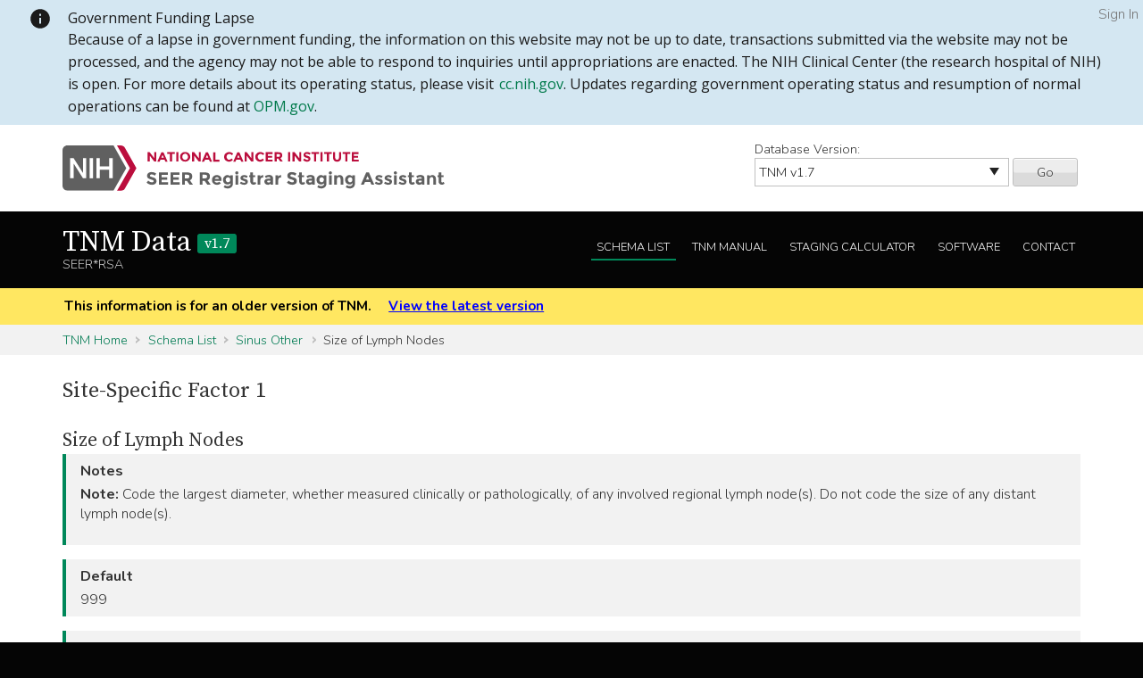

--- FILE ---
content_type: text/css
request_url: https://staging.seer.cancer.gov/static/rsa/css/styles.css
body_size: 48448
content:
.cf:before, .cf:after { content: ""; display: table; }
.cf:after { clear: both; }
.cf { zoom: 1; }

:root {
    --eod-color: hsl(267, 40%, 44%);
    --eod-dark-color: hsl(267, 100%, 22%);
    --eod-link-color: hsl(264, 100%, 24%);
    --eod-link-hover-color: hsl(264, 100%, 80%);
    --eod-mobile-link-color: hsl(267, 92%, 33%);
    --eod-mobile-link-hover-color: hsl(264, 100%, 80%);
    --eod-mobile-nav-link-hover-color: hsl(267, 98%, 22%);
    --eod-schema-link-color: hsl(267, 100%, 24%);
    --eod-schema-link-hover-color: hsl(267, 37%, 92%);
    --toronto-color: hsl(180, 100%, 25%);
    --toronto-dark-color: hsl(180, 100%, 19%);
    --toronto-link-color: hsl(180, 100%, 20%);
    --toronto-link-hover-color: hsl(180, 100%, 50%);
    --toronto-mobile-link-color: var(--toronto-color);
    --toronto-mobile-link-hover-color: var(--toronto-color);
    --toronto-mobile-nav-link-hover-color: var(--toronto-color);
    --toronto-schema-link-color: var(--toronto-link-color);
    --toronto-schema-link-hover-color: hsl(180, 67%, 90%);
    --pediatric-color: hsl(180, 100%, 25%);
    --pediatric-dark-color: hsl(180, 100%, 19%);
    --pediatric-link-color: hsl(180, 100%, 20%);
    --pediatric-link-hover-color: hsl(180, 100%, 50%);
    --pediatric-mobile-link-color: var(--pediatric-color);
    --pediatric-mobile-link-hover-color: var(--pediatric-color);
    --pediatric-mobile-nav-link-hover-color: var(--pediatric-color);
    --pediatric-schema-link-color: var(--pediatric-link-color);
    --pediatric-schema-link-hover-color: hsl(180, 67%, 90%);
}

/* =====================================================
    NCI Banner
===================================================== */
[role=banner] { position: relative; }
#nciBanner { background-color: #fff; }
.nciLogo { padding: 23px 23px 23px 0; width: 100%; max-width: 451px; display: inline-block; line-height: 0; }
.nciLogo img { max-height: 54px; }

/* IE 8 Yay! */
.ie-logo-desk { display: block; }
.ie-logo-mob, .ie-logo-tab { display: none; }
@media (max-width: 41.99em) { .ie-logo-desk { display: none; } .ie-logo-tab { display: block; } }
@media (max-width: 27.99em) { .ie-logo-tab { display: none; } .ie-logo-mob { display: block; } }

#skip, #skip:hover, #skip:visited { position: absolute; top: -20em; right: 50%; margin-right: -6.6em; padding: .7em 1.5em; font-weight: bold; color: #00885A!important; border: 2px solid #00885A; border-top: none; border-radius: 0 0 3px 3px; transition: all .2s ease-in-out; }
#skip:active, #skip:focus { position: absolute; top: 0; color: #00885A; background: #fff; box-shadow: 0 1px 5px rgba(0,0,0,.7); }

/* 767px and lower */
@media (max-width: 47.99em) {
    #nciBanner { text-align: left; }
    #nciBanner .nciLogo { float: none; }
}

/* =====================================================
    Splash Page
===================================================== */
.splash { background: #282f35 url("../img/splash.jpg") no-repeat; background-size: cover; color: #eee; }
.splash h1 { margin-top: 2em; }
.splash a { color: #94F2F1; text-decoration: none; }
.splash a:hover, .splash a:focus { text-decoration: underline; }
.text-shadow { text-shadow: 0 1px 0 #000; }

.dataBox { margin-bottom: 2em; text-align: center; }
.dataBox a { display: block; color: #fff; text-decoration: none!important; }
.dataBox img { opacity: .85; transition: all .1s ease-in-out; }
.dataBox div { text-align: right; padding: .75em 1em; font-size: .85em; line-height: 1.3em; max-width: 426px; margin: 0 auto; box-shadow: inset 0 -1em 2em rgba(0,0,0,.4), inset 0 1px 0 rgba(255,255,255,.45), 0 5px 10px rgba(0,0,0,.7); text-shadow: 0 1px 0 rgba(0,0,0,.7); transition: all .1s ease-in-out;  }
.dataBox div strong { float: left; font-size: 1.15em; display: block; }

.dataBox-eod { background: hsl(267, 40%, 44%); border: 1px solid hsl(267, 100%, 22%); }
.dataBox-toronto { background: var(--toronto-color); border: 1px solid var(--toronto-dark-color); }
.dataBox-pediatric { background: var(--pediatric-color); border: 1px solid var(--pediatric-dark-color); }
.dataBox-tnm { background: #00885A; border: 1px solid #003e29; }
.dataBox-cs { background: #3579b8; border: 1px solid #0b4983; }

.dataBox a:hover img, .dataBox a:focus img { opacity: 1; transition: all .1s ease-in-out; }
.dataBox a:hover div, .dataBox a:focus div { box-shadow: inset 0 -1em 2em rgba(0,0,0,.1), inset 0 1px 0 rgba(255,255,255,.45), 0 2px 4px rgba(0,0,0,.5); transition: all .1s ease-in-out; }

.smaller-text,
.smaller-text-block {
    font-size: 0.85em;
}
.smaller-text-block {
    display: block;
    margin-top: 0.15em;
}

/* 991 px and lower */
@media (max-width: 61.99em) {
    .dataBox div { text-align: left; }
    .dataBox div strong { float: none; }
}

/* 767px and lower */
@media (max-width: 47.99em) {
    .splash h1 { margin-top: 1em; }
}

/* 599px and lower */
@media (max-width: 37.49em) {
    .dataBox div { text-align: right; }
    .dataBox div strong { float: left; }
}

/* 399px and lower */
@media (max-width: 24.99em) {
    .dataBox div { text-align: left; }
    .dataBox div strong { float: none; }
}

/*======================================================
    User Banner
===================================================== */
.user-banner {
    background-color: hsl(202, 2%, 90%);
    text-align: right;
    padding: 2px 30px;
    color: black;
    font-size: 0.95em;
}
.user-banner a {
    color: blue !important;
    text-decoration: underline;
    font-weight: bold;
}
.sso-indicator {
    background-color: darkslategray;
    opacity:0.7;
    color: white;
    font-size: 0.75rem;
    font-weight: 600;
    padding: 0 0.2rem;
    border-radius: 4px;
}

/* =====================================================
    CS/TNM Data Home
===================================================== */
/* toronto color hsl(321, 73%, 28%) */
/* pediatric color hsl(321, 73%, 28%) */
.tnm, .eod, .cs, .toronto, .pediatric { background: #050505; }
.tnm a { color: hsl(157, 100%, 24%); }
.tnm .footer a {
    color: hsl(157, 100%, 27%);
}
.eod a { color: hsl(264, 100%, 24%); }
.eod .footer a {
    color: hsl(264, 100%, 80%);
}
.toronto a { color: var(--toronto-link-color); }
.toronto .footer a {
    color: var(--toronto-link-hover-color);
}
.pediatric a { color: var(--pediatric-link-color); }
.pediatric .footer a {
    color: var(--pediatric-link-hover-color);
}
.cs a { color: #286cab; }
.cs .footer a {
    color: #387ec0;
}

.header { background: #050505; padding: 1em 0; }

.version { font-size: .9em; padding: .3em 0; margin-top: .9em; }
.version label { display: block; margin: 0; text-align: left; }
.version select { display: inline-block; width: 78%; margin: 0; }
.version button { width: 20%; border-radius: 3px; background: #ededed; box-shadow: inset 0 -1em 0px rgba(0,0,0,.075), inset 0 1px 0 #fff; transition: .2s all ease; text-shadow: 0 1px 0 rgba(255,255,255,.75); }
    .version button:hover, .version:focus { box-shadow:  inset 0 -1em 0px rgba(0,0,0,.05), inset 0 1px 0 #fff; transition: .2s all ease; }

.hero { padding: 3em 0; }
    .eod .hero { background: #f2f2f2 url("../img/eod-hero.jpg") no-repeat; background-size: cover; }
    .toronto .hero { background: #f2f2f2 url("../img/toronto-hero.jpg") no-repeat; background-size: cover; }
    .pediatric .hero { background: #f2f2f2 url("../img/pediatric-hero.jpg") no-repeat; background-size: cover; }
    .tnm .hero { background: #f2f2f2 url("../img/tnm-hero.jpg") no-repeat; background-size: cover; }
    .cs .hero { background: #f2f2f2 url("../img/cs-hero.jpg") no-repeat; background-size: cover; }

.section-white { background: #fff; padding: 1.5em 0; }
.section-gray { background: #f2f2f2; padding: 1.5em 0; }
.section-lightpurple { background: hsl(265, 67%, 98%); padding: 1.5em 0; }
.breadcrumbs { padding: .5em 0; font-size: .9em; }
.breadcrumbs a { display: inline-block; padding: 0 1em 0 0; margin-right: .3em; background: url("../img/list-arrow.png") right center no-repeat; }
    .tnm .breadcrumbs a {
        color: hsl(160, 100%, 24%);
    }
    .eod .breadcrumbs a {
        color: hsl(267, 100%, 24%);
    }
    .toronto .breadcrumbs a {
        color: var(--toronto-link-color);
    }
    .pediatric .breadcrumbs a {
        color: var(--pediatric-link-color);
    }
    .cs .breadcrumbs a {
        color: #306da5;
    }

.header h1 { margin: .2em 0 0 0; line-height: .8; }
.header h1 a { color: #fff; text-decoration: none; }
.header h1 span { font-size: 50%; padding: 0 .5em; border-radius: 3px; display: inline-block; vertical-align: middle; line-height: 1.4; }
    .tnm .header h1 span { background: #00885A; }
    .eod .header h1 span { background: hsl(267, 40%, 44%);}
    .toronto .header h1 span { background: var(--toronto-color);}
    .pediatric .header h1 span { background: var(--pediatric-color);}
    .cs .header h1 span { background: #3579b8; }
.header .subTitle { color: #ccc; font-size: .9em; display: inline-block; }
.lead { font-family: "Source Serif Pro", serif; font-size: 1.6em; line-height: 1.3; margin-bottom: .5em; text-shadow: 0 1px 2px rgba(255,255,255,.8); }

.main-nav { list-style-image: none; margin: .75em 0 0 0; padding: 0; text-align: right; }
.main-nav li { display: inline-block; margin-left: .5em; }
.main-nav a { display: block; padding: .3em .5em; text-transform: uppercase; font-size: .8em; color: #fff; text-decoration: none; border-bottom: 2px solid transparent; transition: .2s all ease; }
    .tnm .main-nav a:hover, .tnm .main-nav a:focus { border-color: #00885A; }
    .eod .main-nav a:hover, .eod .main-nav a:focus { border-color: hsl(267, 40%, 44%); }
    .toronto .main-nav a:hover, .toronto .main-nav a:focus { border-color: var(--toronto-color); }
    .pediatric .main-nav a:hover, .pediatric .main-nav a:focus { border-color: var(--pediatric-color); }
    .cs .main-nav a:hover, .cs .main-nav a:focus { border-color: #3579b8; }

    body.tnm.list .main-nav a.list { border-color: #00885A; }
    body.eod.list .main-nav a.list { border-color: hsl(267, 40%, 44%); }
    body.toronto.list .main-nav a.list { border-color: var(--toronto-color); }
    body.pediatric.list .main-nav a.list { border-color: var(--pediatric-color); }
    body.cs.list .main-nav a.list { border-color: #3579b8; }

    body.tnm.conversion .main-nav a.conversion { border-color: #00885A; }
    body.eod.conversion .main-nav a.conversion { border-color: hsl(267, 40%, 44%); }
    body.toronto.conversion .main-nav a.conversion { border-color: var(--toronto-color); }
    body.pediatric.conversion .main-nav a.conversion { border-color: var(--pediatric-color); }
    body.cs.conversion .main-nav a.conversion { border-color: #3579b8; }

.mobileLink { display: none; padding: .3em 0; }
    .tnm .mobileLink { background: #00885A; }
    .eod .mobileLink { background: hsl(267, 40%, 44%); }
    .toronto .mobileLink { background: var(--toronto-mobile-link-color); }
    .pediatric .mobileLink { background: var(--pediatric-mobile-link-color); }
    .cs .mobileLink { background: #3579b8; }
.mobileLink a { display: inline-block; color: #fff; text-decoration: none; padding: .3em 1em .3em 2.5em; background: url("../i/icn-menu.png") 1em center no-repeat; font-weight: bold; border: 1px solid transparent; border-radius: 3px; transition: .2s all ease; }
    .tnm .mobileLink a:focus, .tnm .mobileLink a:hover { border: 1px solid hsl(160, 92%, 33%); box-shadow: inset 0 5px 10px rgba(0,0,0,.3); transition: .2s all ease; }
    .eod .mobileLink a:focus, .eod .mobileLink a:hover { border: 1px solid hsl(267, 92%, 33%); box-shadow: inset 0 5px 10px rgba(0,0,0,.3); transition: .2s all ease; }
    .toronto .mobileLink a:focus, .toronto .mobileLink a:hover { border: 1px solid var(--toronto-mobile-link-hover-color); box-shadow: inset 0 5px 10px rgba(0,0,0,.3); transition: .2s all ease; }
    .pediatric .mobileLink a:focus, .pediatric .mobileLink a:hover { border: 1px solid var(--pediatric-mobile-link-hover-color); box-shadow: inset 0 5px 10px rgba(0,0,0,.3); transition: .2s all ease; }
    .cs .mobileLink a:focus, .cs .mobileLink a:hover { border: 1px solid #4b8ac5; box-shadow: inset 0 5px 10px rgba(0,0,0,.3); transition: .2s all ease; }

.newsList { list-style-image: none; margin: 0; padding: 0; }
.newsList li { margin-bottom: 1.25em; }
.newsList .date { display: block; padding: .2em 0 .2em .4em; margin-bottom: .3em; background: #f2f2f2; }
    .tnm .newsList .date { border-left: 2px solid #00885A; }
    .eod .newsList .date { border-left: 2px solid hsl(267, 40%, 44%); }
    .toronto .newsList .date { border-left: 2px solid var(--toronto-color); }
    .pediatric .newsList .date { border-left: 2px solid var(--pediatric-color); }
    .cs .newsList .date { border-left: 2px solid #3579b8; }

.schemaList { background: #fff; padding: .8em; margin-top: -4.9em; }
.schemaList h2 { background: #050505; color: #fff; margin: 0; font-size: 1.075em; padding: .5em 0; font-family: "Nunito", sans-serif; text-align: center; }
.schemaList ul { padding: .75em 1em .75em 2em; margin: 0; border-left: 1px solid #bbb; border-right: 1px solid #bbb; }
.schemaList li { padding: .1em 0; }
.schemaList li a { text-decoration: none; }
.schemaList li a:hover, .schemaList li a:focus { text-decoration: underline; }
.schemaList .callToAction { width: 100%; }

.featureBox { background: #fff; padding: 1em; position: relative; margin: 1em 0 2.5em; }
.featureBox h2 { font-size: 1.2em; }
.featureBox .callToAction { position: absolute; bottom: -1.5em; left: 1em; width: 85%; max-width: 17em; }
.featureBox.button-top .callToAction {top: -0.6em; bottom: auto; right: 1em; left: auto; max-width: 15em;}

.icn-calculator { padding: .4em 0 .4em 2.5em; background: url("../img/icn-calculator.png") left center no-repeat; }
.icn-software { padding: .4em 0 .4em 2.5em; background: url("../img/icn-software.png") left center no-repeat; }
.icn-training { padding: .4em 0 .4em 2.5em; background: url("../img/icn-training.png") left center no-repeat; }

a.callToAction { display: inline-block; color: #fff; text-decoration: none; box-shadow: inset 0 -1.2em 0 rgba(0,0,0,.1); transition: .2s all ease; background: #404040;}
    .tnm a.callToAction { background: #00885A; }
    .eod a.callToAction { background: hsl(267, 40%, 44%); }
    .toronto a.callToAction { background: var(--toronto-color); }
    .pediatric a.callToAction { background: var(--pediatric-color); }
    .cs a.callToAction { background: #3579b8; }
a.callToAction span { display: block; padding: .5em 4em .5em 1em; background: url("../img/cta-arrow.png") right center no-repeat;  }
a.callToAction:hover, a.callToAction:focus { box-shadow: inset 0 -.3em 0 rgba(0,0,0,.35); transition: .2s all ease; }


.footer { padding: 2em 0 4em; color: #eee; }
.footer hr { border-color: #333; }
.tagline { text-align: center; font-size: .9em; margin-top:20px;}

.footerLinks { list-style: none; margin: 1 0; padding: 0; font-size: .9em; }
.footerLinks li { display: block; margin: 0 1em; line-height:1.5em;}

.seer-logo {
    background: transparent url("../img/seer_logo.png") left center no-repeat;
    background-size: 57px;
    min-height: 57px;
    padding-left: 75px;
    margin-top: 10px;
}

.mobileNav ul { list-style-image: none; margin: 0; padding: 0; text-align: center; font-size: .94em; }
.mobileNav li { display: inline-block; padding: 0; margin: .5em; }
.mobileNav li a:hover, .mobileNav li a:focus { text-decoration: underline; }
.returnTop { display: none; }

/* 991 px and lower */
@media (max-width: 61.99em) {
    #nciBanner .container { width: 100%; }
    .nciLogo { padding: 10px; }
    .header h1, .header .subTitle { text-align: center; display: block; }
    .main-nav { border-top: 1px solid #ccc; padding-top: .75em; text-align: center; }

    .version { padding: 1em 23px; background: #f2f2f2; margin: 0; border-top: 1px solid #ccc; }
    .version label { visibility: hidden; height: 0; width: 0; overflow: hidden; }
}

/* 767px and lower */
@media (max-width: 47.99em) {

    .header { padding: 1em 0; }
    .lead { font-size: 1.4em; }
    .hero { padding: 1em 0; }
    .cta-large { font-size: 1em; }
    .schemaList { margin-top: 2em; padding: 0; }
    .schemaList li { width: 50%; float: left; }

    /* menu jump appears */
    .main-nav { display: none; }
    .mobileLink { display: block; }

    .mobileNav ul { position: relative; margin-top: 3em; text-align: left; }
        .tnm .mobileNav ul { background: #00885A; }
        .eod .mobileNav ul { background: hsl(267, 40%, 44%); }
        .toronto .mobileNav ul { background: var(--toronto-color); }
        .pediatric .mobileNav ul { background: var(--pediatric-color); }
        .cs .mobileNav ul { background: #3579b8; }
    .mobileNav ul:before { content: 'Main Menu'; position: absolute; bottom: 100%; left: 0; display: inline-block; padding: .3em 0; color: #fff; font-size: 1.2em; }
    .mobileNav li { margin: 0; display: block; }
    .tnm .mobileNav li a,
    .eod .mobileNav li a,
    .toronto .mobileNav li a,
    .pediatric .mobileNav li a,
    .cs .mobileNav li a { display: block; padding: .4em 1em; border-bottom: 1px solid #050505; color: #fff; transition: .2s all ease; }
        .tnm .mobileNav li a:focus, .tnm .mobileNav li a:hover { background: hsl(160, 98%, 22%); text-decoration: none; padding-left: 1.3em; transition: .2s all ease; }
        .eod .mobileNav li a:focus, .eod .mobileNav li a:hover { background: hsl(267, 98%, 22%); text-decoration: none; padding-left: 1.3em; transition: .2s all ease; }
        .toronto .mobileNav li a:focus, .toronto .mobileNav li a:hover { background: var(--toronto-mobile-nav-link-hover-color); text-decoration: none; padding-left: 1.3em; transition: .2s all ease; }
        .pediatric .mobileNav li a:focus, .pediatric .mobileNav li a:hover { background: var(--pediatric-mobile-nav-link-hover-color); text-decoration: none; padding-left: 1.3em; transition: .2s all ease; }
        .cs .mobileNav li a:focus, .cs .mobileNav li a:hover { background: #235f98; color: #fff; text-decoration: none; padding-left: 1.3em; transition: .2s all ease; }
    .mobileNav li:last-child a { border-bottom: none; }
    .returnTop { display: inline-block; color: #fff!important; text-decoration: none; padding: .3em 1em .3em 2.5em; background: url("../img/icn-return.png") 1em center no-repeat; border: 1px solid transparent; border-radius: 3px; transition: .2s all ease; margin-top: 1em; }
    .returnTop:focus, .returnTop:hover { border: 1px solid #444; transition: .2s all ease; }
}

/* 599px and lower */
@media (max-width: 37.49em) {
    .version { text-align: center; }
    .header { padding: .5em 0; }
    .header h1 { font-size: 1.6em; }
    .lead { font-size: 1.1em; }
    .cta-large { font-size: .9em; }

    .footerLinks, .tagline { text-align: left; }
    .footerLinks li { display: block; margin: 0; }
}

/* 399px and lower */
@media (max-width: 24.99em) {
    .cta-large { width: 100%; }
    .schemaList li { width: auto; float: none; }
	/* footer .seer-logo { background-position: top center; padding: 80px 0 0 0; text-align: center; } */
}

/* =====================================================
    Cancer Schema List
===================================================== */
.schemaLink { display: block; padding: .3em .5em; background: #f2f2f2; margin-bottom: .1em; transition: .2s all ease; border-left: 4px solid transparent; }
    .tnm .schemaLink {
        color: hsl(160, 100%, 24%);
    }
    .tnm .schemaLink:hover, .tnm .schemaLink:focus { background: hsl(160, 37%, 92%); transition: .2s all ease; padding-left: .7em; padding-right: .3em; border-left: 4px solid #00885A; text-decoration: none; }
    .eod .schemaLink {
        color: hsl(267, 100%, 24%);
    }
    .eod .schemaLink:hover, .eod .schemaLink:focus { background: hsl(267, 37%, 92%); transition: .2s all ease; padding-left: .7em; padding-right: .3em; border-left: 4px solid hsl(267, 40%, 44%); text-decoration: none; }
    .toronto .schemaLink {
        color: var(--toronto-schema-link-color);
    }
    .toronto .schemaLink:hover, .toronto .schemaLink:focus { background: var(--toronto-schema-link-hover-color); transition: .2s all ease; padding-left: .7em; padding-right: .3em; border-left: 4px solid hsl(267, 40%, 44%); text-decoration: none; }
    .pediatric .schemaLink {
        color: var(--pediatric-schema-link-color);
    }
    .pediatric .schemaLink:hover, .pediatric .schemaLink:focus { background: var(--pediatric-schema-link-hover-color); transition: .2s all ease; padding-left: .7em; padding-right: .3em; border-left: 4px solid hsl(267, 40%, 44%); text-decoration: none; }
    .cs .schemaLink {
        color: #306da5;
    }
    .cs .schemaLink:hover, .cs .schemaLink:focus { background: #e7eff7; transition: .2s all ease; padding-left: .7em; padding-right: .3em; border-left: 4px solid #3579b8; text-decoration: none; }

.schemaGroup { display: block; padding:0; background: #f2f2f2; margin-bottom: .1em; transition: .2s all ease; border-left: 4px solid transparent; }
    details.schemaGroup[open] { padding-bottom: .2em;}
    details.schemaGroup > summary { padding: .3em .5em; display: list-item;} /* display: list-item; is need for the disclosure triangle to show in firefox */
    details.schemaGroup > summary::-webkit-details-marker {
        opacity: 0.5;
    }
    details.schemaGroup[open] > summary { padding-bottom: .1em;}
    .tnm .schemaGroup {
        color: hsl(160, 100%, 24%);
    }
    .tnm .schemaGroup:hover, .tnm .schemaGroup:focus, .tnm .schemaGroup:focus-within { background: hsl(160, 37%, 92%); transition: .2s all ease; padding-left: .3em; padding-right: .3em; border-left: 4px solid #00885A; text-decoration: none; }
    .eod .schemaGroup {
        color: hsl(267, 100%, 24%);
    }
    .eod .schemaGroup:hover, .eod .schemaGroup:focus, .eod .schemaGroup:focus-within { background: hsl(267, 37%, 92%); transition: .2s all ease; padding-left: .3em; padding-right: .3em; border-left: 4px solid hsl(267, 40%, 44%); text-decoration: none; }
    .toronto .schemaGroup {
        color: var(--toronto-schema-link-color);
    }
    .toronto .schemaGroup:hover, .toronto .schemaGroup:focus, .toronto .schemaGroup:focus-within { background: hsl(267, 37%, 92%); transition: .2s all ease; padding-left: .3em; padding-right: .3em; border-left: 4px solid var(--toronto-schema-link-hover-color); text-decoration: none; }
    .pediatric .schemaGroup {
        color: var(--pediatric-schema-link-color);
    }
    .pediatric .schemaGroup:hover, .pediatric .schemaGroup:focus, .pediatric .schemaGroup:focus-within { background: hsl(267, 37%, 92%); transition: .2s all ease; padding-left: .3em; padding-right: .3em; border-left: 4px solid var(--pediatric-schema-link-hover-color); text-decoration: none; }
    .cs .schemaGroup {
        color: #306da5;
    }
    .cs .schemaGroup:hover, .cs .schemaGroup:focus, .cs .schemaGroup:focus-within { background: #e7eff7; transition: .2s all ease; padding-left: .3em; padding-right: .3em; border-left: 4px solid #3579b8; text-decoration: none; }

.schemaSearch { background: #f4f5d2; padding: .75em; position: relative; margin-bottom: 1em; }
.schemaSearch label.sr { position: absolute; left: -99999em; }
.schemaSearch input { display: inline-block; margin: 0; }
.schemaSearch .count { display: block; text-align: right; margin-top: .25em; }

/*#section1 label, #section2 label { position: absolute; left: -99999em; }*/
#section1 input { width: 60%; display: inline-block; margin: 0; }
#section2 input { width: 34.5%; display: inline-block; margin: 0; }

#id_search_type { list-style: none; padding: 0; margin: 0 0 .5em 0; }
#id_search_type li { display: inline-block; margin-right: 1em; }
#id_search_type input, #id_search_type label { margin: 0; }

.schemaSearch button { display: inline-block; text-align: left; padding: 0; color: #fff; border: none; text-decoration: none; box-shadow: inset 0 -1.2em 0 rgba(0,0,0,.1); transition: .2s all ease; }
    .tnm .schemaSearch button { background: #00885A; }
    .eod .schemaSearch button { background: hsl(267, 40%, 44%); }
    .toronto .schemaSearch button { background: var(--toronto-color); }
    .pediatric .schemaSearch button { background: var(--pediatric-color); }
    .cs .schemaSearch button { background: #3579b8; }
.schemaSearch button span { display: block; padding: .3em 4em .3em 1em; background: url("../img/cta-arrow.png") right center no-repeat;  }
.schemaSearch button:hover, .schemaSearch button:focus { box-shadow: inset 0 -.3em 0 rgba(0,0,0,.35); transition: .2s all ease; }

/*.schemaSearch div[role="tabpanel"] { padding: 0; border: none; }*/

/* 767px and lower */
@media (max-width: 47.99em) {
    .schemaSearch .count { text-align: left; }
}

/* 399px and lower */
@media (max-width: 24.99em) {
    .schemaSearch input, .schemaSearch button { width: 100%; margin-bottom: .25em; }
    .schemaSearch .count { text-align: center; }
}

/* =====================================================
    Cancer Schema
===================================================== */
.genericBlock { padding: .5em 1em; border-left: 4px solid transparent; background: #f2f2f2; margin-bottom: 1em; }
    .tnm .genericBlock { border-color: #00885A; }
        .tnm .genericBlock a {
            color: hsl(160, 100%, 24%);
        }
    .eod .genericBlock { border-color: hsl(267, 40%, 44%); }
        .eod .genericBlock a {
            color: hsl(267, 100%, 24%);
        }
    .toronto .genericBlock { border-color: var(--toronto-color); }
        .toronto .genericBlock a {
            color:var(--toronto-schema-link-color);
        }
    .pediatric .genericBlock { border-color: var(--pediatric-color); }
        .pediatric .genericBlock a {
            color:var(--pediatric-schema-link-color);
        }
    .cs .genericBlock { border-color: #3579b8; }
.genericBlock h3 { font-family: "Nunito", sans-serif; padding: 0; margin: 0 0 .25em 0; font-size: 1em; font-weight: bold; }
.genericBlock ul { margin: 0 0 1em 0; padding-left: 1.5em; }

.toggleControls { display: none; }
    .js .toggleControls { display: inline; }


/* =====================================================
    Tabs
===================================================== */
.tab-interface { margin-top: 2em; }
a[role="tab"] { background: #f2f2f2; color: #fff; padding: 0.25em 1em; display: inline-block; border: 1px solid #a8a8a8; border-bottom: 0; }
    .tnm a[role="tab"] { color: hsl(157, 100%, 24%); }
    .eod a[role="tab"] { color: hsl(264, 100%, 24%); }
    .toronto a[role="tab"] { color: var(--toronto-link--color); }
    .pediatric a[role="tab"] { color: var(--pediatric-link--color); }
    .cs a[role="tab"] { color: #286cab; }
a[aria-selected], a[role="tab"]:focus { background: #fff; color: #333!important; border: 1px solid #a8a8a8; border-bottom: 0; position: relative; top: 1px; }
    .tnm a[aria-selected], .tnm a[role="tab"]:focus { border-top: 2px solid hsl(160, 100%, 27%); }
    .eod a[aria-selected], .eod a[role="tab"]:focus { border-top: 2px solid hsl(267, 40%, 44%); }
    .toronto a[aria-selected], .toronto a[role="tab"]:focus { border-top: 2px solid var(--toronto-color); }
    .pediatric a[aria-selected], .pediatric a[role="tab"]:focus { border-top: 2px solid var(--pediatric-color); }
    .cs a[aria-selected], .cs a[role="tab"]:focus { border-top: 2px solid #3579b8; }
a[role="tab"]:focus { background: #eee; }
[role="tablist"] { margin: 0; padding: 0; }
[role="tablist"] li { display: inline-block; list-style: none; }
[role="tabpanel"] { margin-top: 0; padding: 1.5em; border: 1px solid #a8a8a8; }
[role="tabpanel"][aria-hidden="true"] { display: none; }
[role="tabpanel"]:focus { background: #eee; outline: thin dotted; }
[role="tabpanel"] h3 { margin-top: 0; }

/* 767px and lower */
@media (max-width: 47.99em) {
    [role="tabpanel"] { padding: .5em; }
}

/* =====================================================
    Flow Charts
===================================================== */
.collapsible h4 { margin: 1em 0 0 0; font-family: 'Nunito', sans-serif; }
h4 [aria-expanded] { display: block; width: 100%; font-size: inherit; font-family: inherit; text-transform: inherit; text-align: inherit; margin: 0; padding: .5em .5em .5em 1em; background: #f2f2f2; border: 1px solid #d4d4d4; text-align: left; }
h4 [aria-expanded] span { display: block; padding: .2em 0 .2em 1.85em;  }
    .tnm h4 [aria-expanded] span { background: url("../img/toggle-tnm.png") left 3px no-repeat; }
    .eod h4 [aria-expanded] span { background: url("../img/toggle-eod.png") left 3px no-repeat; }
    .toronto h4 [aria-expanded] span { background: url("../img/toggle-toronto.png") left 3px no-repeat; }
    .pediatric h4 [aria-expanded] span { background: url("../img/toggle-pediatric.png") left 3px no-repeat; }
    .cs h4 [aria-expanded] span { background: url("../img/toggle-cs.png") left 3px no-repeat; }
h4 [aria-expanded="true"] { border-bottom: 0; }
    .tnm h4 [aria-expanded="true"] span { background: url("../img/toggle-tnm.png") left -149px no-repeat; }
    .eod h4 [aria-expanded="true"] span { background: url("../img/toggle-eod.png") left -149px no-repeat; }
    .toronto h4 [aria-expanded="true"] span { background: url("../img/toggle-toronto.png") left -149px no-repeat; }
    .pediatric h4 [aria-expanded="true"] span { background: url("../img/toggle-pediatric.png") left -149px no-repeat; }
    .cs h4 [aria-expanded="true"] span { background: url("../img/toggle-cs.png") left -149px no-repeat; }
.collapsible h4 + [aria-hidden] { display: none; border: 1px solid #d4d4d4; border-top: none; background: #f2f2f2; padding: 1em; text-align: center; }
    .collapsible h4 + [aria-hidden] h3,
    .collapsible h4 + [aria-hidden] .genericBlock {
        text-align: left;
    }
    .collapsible h4 + [aria-hidden] h3 {
        padding-left: 20px;
    }
        .collapsible h4 + [aria-hidden] .inclusion-type {
            padding-left: 0;
        }
.collapsible h4 + [aria-hidden="false"] { display: block; }

.hist { border-top: 1px solid #a8a8a8; border-bottom: 1px solid #a8a8a8; padding: .5em 0; margin-bottom: 1em; }
.hist p { margin: 0; padding: 0; }

.flowList { margin: 0 auto; padding: 0; list-style-image: none; display: table; height: 100%; }
.flowList li { display: table-cell; height: 100%; border: 2px solid #a8a8a8; background: #fff; width: 1%; padding: 1em; vertical-align: middle; line-height: 1.3; }
.flowList li span { display: block; position: relative; }
.flowList li:first-child { border-radius: 5px 0 0 5px; border-right: none; }
.flowList li:first-child span:after { position: absolute; content: ''; top: 50%; margin-top: -13px; right: -29px; width: 16px; height: 26px; background: url("../img/arrow-flow-tnm.jpg") center no-repeat; }
    .tnm .flowList li:first-child span:after { background: url("../img/arrow-flow-tnm.jpg") center no-repeat; }
    .eod .flowList li:first-child span:after { background: url("../img/arrow-flow-eod.png") center no-repeat; }
    .toronto .flowList li:first-child span:after { background: url("../img/arrow-flow-toronto.png") center no-repeat; }
    .pediatric .flowList li:first-child span:after { background: url("../img/arrow-flow-pediatric.png") center no-repeat; }
    .cs .flowList li:first-child span:after { background: url("../img/arrow-flow-cs.jpg") center no-repeat; }
.flowList li:last-child { border-radius: 0 5px 5px 0; border-left: none; }
.flowList li:last-child span:after { position: absolute; content: ''; top: 50%; margin-top: -13px; left: -20px; width: 16px; height: 26px; }
    .tnm .flowList li:last-child span:after { background: url("../img/arrow-flow-tnm.jpg") center no-repeat; }
    .eod .flowList li:last-child span:after { background: url("../img/arrow-flow-eod.png") center no-repeat; }
    .toronto .flowList li:last-child span:after { background: url("../img/arrow-flow-toronto.png") center no-repeat; }
    .pediatric .flowList li:last-child span:after { background: url("../img/arrow-flow-pediatric.png") center no-repeat; }
    .cs .flowList li:last-child span:after { background: url("../img/arrow-flow-cs.jpg") center no-repeat; }
/* IE 8 fix for :last-child, used jQuery to add lastChild class */
.flowList li.lastChild { border-left: none; }
.flowList li.lastChild span:after { position: absolute; content: ''; top: 50%; margin-top: -13px; left: -20px; width: 16px; height: 26px; }
    .tnm .flowList li.lastChild span:after { background: url("../img/arrow-flow-tnm.jpg") center no-repeat; }
    .eod .flowList li.lastChild span:after { background: url("../img/arrow-flow-eod.png") center no-repeat; }
    .toronto .flowList li.lastChild span:after { background: url("../img/arrow-flow-toronto.png") center no-repeat; }
    .pediatric .flowList li.lastChild span:after { background: url("../img/arrow-flow-pediatric.png") center no-repeat; }
    .cs .flowList li.lastChild span:after { background: url("../img/arrow-flow-cs.jpg") center no-repeat; }

.startFlow, .nextFlow, .endFlow { text-align: center; }
.startFlow { padding: 1.5em 0 4.5em; margin: 0 0 .2em 0; }
    .tnm .startFlow { background: url("../img/flow-start-tnm.jpg") center no-repeat; }
    .eod .startFlow { background: url("../img/flow-start-eod.png") center no-repeat; }
    .toronto .startFlow { background: url("../img/flow-start-toronto.png") center no-repeat; }
    .pediatric .startFlow { background: url("../img/flow-start-pediatric.png") center no-repeat; }
    .cs .startFlow { background: url("../img/flow-start-cs.jpg") center no-repeat; }
.nextFlow { padding: 1em 0; margin: .2em 0; }
    .tnm .nextFlow {  background: url("../img/flow-next-tnm.jpg") center no-repeat; }
    .eod .nextFlow {  background: url("../img/flow-next-eod.png") center no-repeat; }
    .toronto .nextFlow {  background: url("../img/flow-next-toronto.png") center no-repeat; }
    .pediatric .nextFlow {  background: url("../img/flow-next-pediatric.png") center no-repeat; }
    .cs .nextFlow {  background: url("../img/flow-next-cs.jpg") center no-repeat; }
.nextFlow span { visibility: hidden; }
.endFlow { padding: 4.5em 0 1.5em; margin: .2em 0 0 0; }
    .tnm .endFlow { background: url("../img/flow-end-tnm.jpg") center no-repeat; }
    .eod .endFlow { background: url("../img/flow-end-eod.png") center no-repeat; }
    .toronto .endFlow { background: url("../img/flow-end-toronto.png") center no-repeat; }
    .pediatric .endFlow { background: url("../img/flow-end-pediatric.png") center no-repeat; }
    .cs .endFlow { background: url("../img/flow-end-cs.jpg") center no-repeat; }

.context-entry {
    margin: 5px;
    padding: 5px;
    background-color: #fafafa;
    border: 1px solid #a8a8a8;
    font-size: 0.9em;
}
.additional-context {
    text-align: left;
    border: 2px solid #a8a8a8;
    border-radius: 5px;
    padding: 1.5em 1em;
    background: #fff;
    position: relative;
}
    .additional-context .internal-heading {
        margin: 0;
        padding: 0 6px;
        font-size: 14px;
        font-weight: bold;
        border-top-width: 0;
        border-left-width: 0;
        color: #fff;
        border-radius: 5px 0 3px 0;
        position: absolute;
        top : -2px;
        left: -2px;
    }
    .tnm .additional-context .internal-heading {
        background-color: #00885a;
    }
    .eod .additional-context .internal-heading {
        background-color: hsl(267, 40%, 44%);
    }
    .toronto .additional-context .internal-heading {
        background-color: var(--toronto-color);
    }
    .pediatric .additional-context .internal-heading {
        background-color: var(--pediatric-color);
    }
    .cs .additional-context .internal-heading {
        background-color: #3579b8;
    }
/* 767px and lower */
@media (max-width: 47.99em) {
    .flowList { display: block; }
    .flowList li { display: block; width: 100%; }
    .flowList li:first-child { border-radius: 5px 5px 0 0; border-right: 2px solid #a8a8a8; border-bottom: none; }
    .flowList li:first-child span:after { top: auto; bottom: -29px; width: 26px; height: 16px; left: 50%; margin-left: -13px; }
        .tnm .flowList li:first-child span:after { background: url("../img/arrow-flow-d-tnm.jpg") center no-repeat; }
        .eod .flowList li:first-child span:after { background: url("../img/arrow-flow-d-eod.png") center no-repeat; }
        .toronto .flowList li:first-child span:after { background: url("../img/arrow-flow-d-toronto.png") center no-repeat; }
        .pediatric .flowList li:first-child span:after { background: url("../img/arrow-flow-d-pediatric.png") center no-repeat; }
        .cs .flowList li:first-child span:after { background: url("../img/arrow-flow-d-cs.jpg") center no-repeat; }
    .flowList li:last-child { border-radius: 0 0 5px 5px; border-left: 2px solid #a8a8a8; border-top: none; }
    .flowList li:last-child span:after { top: -8px; width: 26px; height: 16px; left: 50%; margin-left: -13px; }
        .tnm .flowList li:last-child span:after { background: url("../img/arrow-flow-d-tnm.jpg") center no-repeat; }
        .eod .flowList li:last-child span:after { background: url("../img/arrow-flow-d-eod.png") center no-repeat; }
        .toronto .flowList li:last-child span:after { background: url("../img/arrow-flow-d-toronto.png") center no-repeat; }
        .pediatric .flowList li:last-child span:after { background: url("../img/arrow-flow-d-pediatric.png") center no-repeat; }
        .cs .flowList li:last-child span:after { background: url("../img/arrow-flow-d-cs.jpg") center no-repeat; }
    /* IE 8 fix for :last-child, used jQuery to add lastChild class */
    .flowList li.lastChild { border-left: 2px solid #a8a8a8; border-top: none; }
    .flowList li.lastChild span:after { top: -8px; width: 26px; height: 16px; left: 50%; margin-left: -13px; }
        .tnm .flowList li.lastChild span:after { background: url("../img/arrow-flow-d-tnm.jpg") center no-repeat; }
        .eod .flowList li.lastChild span:after { background: url("../img/arrow-flow-d-eod.png") center no-repeat; }
        .toronto .flowList li.lastChild span:after { background: url("../img/arrow-flow-d-toronto.png") center no-repeat; }
        .pediatric .flowList li.lastChild span:after { background: url("../img/arrow-flow-d-pediatric.png") center no-repeat; }
        .cs .flowList li.lastChild span:after { background: url("../img/arrow-flow-d-cs.jpg") center no-repeat; }
}


/* =====================================================
Staging Calculator
====================================================== */
/*i.fa-table:hover { cursor: pointer; background-color: #f2f2f2; }*/
/*i.fa-table { margin: 5px; padding: 5px; border-radius: 5px; }*/
/*.tnm .fa-table { background-color: #00885A; }*/
/*.cs .fa-table { background-color: #3579b8; }*/


/* =====================================================
News
====================================================== */
.news #content li {
    margin-bottom: 1.5rem;
}
.news #content li ul > li {
    margin-bottom: 0.5rem;
}
.news #content li ul > li:first-child {
    margin-top: 0.3rem;
}
.news #content h2 {
    text-decoration: underline;
    margin-top: 2rem;
}
.news #content h2:first-of-type {
    margin-top: 0;
}
.changes #content ul,
.news #content ul,
.changes #content .indent,
.news #content .indent {
    padding-left: 2.5rem;
}
.changes #content .indent-half,
.news #content .indent-half {
    padding-left: 1.25rem;
}
.indent-half + .indent-half,
.indent + .indent-half {
    padding-top: 0.7rem;
}
/* =====================================================
    Misc
===================================================== */
table thead th { background: #050505; color: #fff; vertical-align: middle; }
th, td { border: 1px solid #ccc; }
.alertBlock { display: block; margin: 1em 0; padding: .5em; border-left: 4px solid transparent; font-size: .95em; }
.alertBlock strong { display: block; }
.alertError { background: #f2dede; border-color: #CF6F6F; }
.alertWarning { background: #fcf8e3; border-color: #F1DB64; }
.alertInfo { background: #d9edf7; border-color: #337ab7; }
    .cs .alertInfo a {color: #2165A3;}

.old-version {
    background-color: #ffe761;
    font-weight: bold;
    color: #000;
    margin: 0;
    padding: 10px 0;
}
.old-version a {
    color: blue;
    text-decoration: underline;
}
.upcoming-version {
    background-color: #cae9fb;
    font-weight: bold;
    color: #000;
    margin: 0;
    padding: 5px 0;
}
.upcoming-version a {
    color: blue;
    text-decoration: underline;
}
.restricted {
    background-color: #353535;
    padding: 5px 0;
    margin: 0;
    font-weight: bold;
    color: white;
}
.prerelease {
    background-color: #fd7920;
    font-weight: bold;
    color: #000;
    margin: 0;
    padding: 5px 0;
}
.cell-blank,
.cell-any,
.cell-var {
    font-style: oblique;
}
.cell-blank {
    opacity: 0.7;
}
.cell-any {
    font-weight: bold;
}
.naaccr th { background: #050505; color: #fff; vertical-align: middle; }
.view-input table td {white-space: pre-wrap; font-size: 14px; }
td p, span p, a p { margin: 0; }
h2 p {display: inline-block; margin: 0;}
.error-message {padding: 7px; background-color: red; display: inline-block; border-radius: 10px;}

/* responsive table wrapper */
.widetable table { margin: 0; min-width: 600px; }
.widetable { margin-bottom: 1em; overflow-x: auto; background-image: -webkit-gradient(linear, 0% 50%, 100% 50%, color-stop(0%, #ffffff), color-stop(100%, rgba(255, 255, 255, 0))), -webkit-gradient(linear, 100% 50%, 0% 50%, color-stop(0%, #ffffff), color-stop(100%, rgba(255, 255, 255, 0))), -webkit-gradient(linear, 0% 50%, 100% 50%, color-stop(0%, #c3c3c5), color-stop(100%, rgba(195, 195, 197, 0))), -webkit-gradient(linear, 100% 50%, 0% 50%, color-stop(0%, #c3c3c5), color-stop(100%, rgba(195, 195, 197, 0))); background-image: -webkit-linear-gradient(left, #ffffff, rgba(255, 255, 255, 0)), -webkit-linear-gradient(right, #ffffff, rgba(255, 255, 255, 0)), -webkit-linear-gradient(left, #c3c3c5, rgba(195, 195, 197, 0)), -webkit-linear-gradient(right, #c3c3c5, rgba(195, 195, 197, 0)); background-image: -moz-linear-gradient(left, #ffffff, rgba(255, 255, 255, 0)), -moz-linear-gradient(right, #ffffff, rgba(255, 255, 255, 0)), -moz-linear-gradient(left, #c3c3c5, rgba(195, 195, 197, 0)), -moz-linear-gradient(right, #c3c3c5, rgba(195, 195, 197, 0)); background-image: -o-linear-gradient(left, #ffffff, rgba(255, 255, 255, 0)), -o-linear-gradient(right, #ffffff, rgba(255, 255, 255, 0)), -o-linear-gradient(left, #c3c3c5, rgba(195, 195, 197, 0)), -o-linear-gradient(right, #c3c3c5, rgba(195, 195, 197, 0)); background-image: -ms-linear-gradient(left, #ffffff, rgba(255, 255, 255, 0)), -ms-linear-gradient(right, #ffffff, rgba(255, 255, 255, 0)), -ms-linear-gradient(left, #c3c3c5, rgba(195, 195, 197, 0)), -ms-linear-gradient(right, #c3c3c5, rgba(195, 195, 197, 0)); background-image: linear-gradient(left, #ffffff, rgba(255, 255, 255, 0)), linear-gradient(right, #ffffff, rgba(255, 255, 255, 0)), linear-gradient(left, #c3c3c5, rgba(195, 195, 197, 0)), linear-gradient(right, #c3c3c5, rgba(195, 195, 197, 0)); background-position: 0 0, 100% 0, 0 0, 100% 0; background-repeat: no-repeat; background-color: white; background-size: 4em 100%, 4em 100%, 1em 100%, 1em 100%; background-attachment: local, local, scroll, scroll; }
.widetable::-webkit-scrollbar, .doubleScroll-scroll-wrapper::-webkit-scrollbar { height: 12px!important; }
.widetable::-webkit-scrollbar-track, .doubleScroll-scroll-wrapper::-webkit-scrollbar-track { box-shadow: 0 0 2px rgba(0,0,0,0.15) inset!important; background: #f0f0f0!important; }
.widetable::-webkit-scrollbar-thumb, .doubleScroll-scroll-wrapper::-webkit-scrollbar-thumb { border-radius: 6px!important; background: #ccc!important; }
.markdown-formatted li > ul,
.markdowm-formatted li > ol {
    margin-bottom: 0.7em;
}
.markdown-formatted p{
    margin-bottom: 1em;
}
.view-input table td.markdown-formatted {
    white-space: normal;
}
td.markdown-formatted > :last-child {
    margin-bottom: 0;
}
pre code { /* Match Helios */
    padding: 0;
    font-size: inherit;
    color: #333;
    white-space: pre-wrap;
    background-color: transparent;
    border-radius: 0;
}
code { /* Match Helios */
    font-family: Menlo, Monaco, Consolas, "Courier New", monospace;
}
.table-note {
    margin-top: 0;
    font-style: oblique;
}
.year-range {
    display: inline-block;
    border-radius: 10px;
    font-size: 11px;
    background-color: #777;
    color: #fff;
    font-weight: bold;
    padding: 3px 7px;
    white-space: nowrap;
    line-height: 1;
    position: relative;
    top: -2px;
}
/* =====================================================
    TableSaw
===================================================== */
/* Structure */
.tablesaw-stack td .tablesaw-cell-label,.tablesaw-stack th .tablesaw-cell-label { display: none; }

/* Mobile first styles: Begin with the stacked presentation at narrow widths */
@media only all {
    /* Show the table cells as a block level element */
    .tablesaw-stack td,.tablesaw-stack th { text-align: left; display: block; }
    .tablesaw-stack td { border: none; border-bottom: 1px dotted #ccc; }
    .tablesaw-stack td:last-child { border: none; }
    .tablesaw-stack tr { clear: both; display: table-row; border-bottom: 2px solid #ccc; border-top: 2px solid #ccc; }

    /* Make the label elements a percentage width */
    .tablesaw-stack td .tablesaw-cell-label,.tablesaw-stack th .tablesaw-cell-label { display: block; padding: 0 .6em 0 0; width: 40%; display: inline-block; }

    /* For grouped headers, have a different style to visually separate the levels by classing the first label in each col group */
    .tablesaw-stack th .tablesaw-cell-label-top,.tablesaw-stack td .tablesaw-cell-label-top { display: block; padding: .4em 0; margin: .4em 0; }
    .tablesaw-cell-label { display: block; }

    /* Avoid double strokes when stacked */
    .tablesaw-stack tbody th.group { margin-top: -1px; }

    /* Avoid double strokes when stacked */
    .tablesaw-stack th.group b.tablesaw-cell-label { display: none !important; }
}

@media (max-width: 47.9375em) {
    .tablesaw-stack tr { display: table-row; border-top: 0; }
    /* Show the table header rows */
    .tablesaw-stack td,.tablesaw-stack th,.tablesaw-stack thead td,.tablesaw-stack thead th { display: table-cell; margin: 0; border: 1px solid #ccc; }
    .tablesaw-stack td:last-child { border-right: 1px solid #ccc!important; }

    /* Hide the labels in each cell */
    .tablesaw-stack td .tablesaw-cell-label,.tablesaw-stack th .tablesaw-cell-label { display: none !important; }
    .tablesaw-stack td, .tablesaw-stack tr { border-bottom: 1px solid #ccc; }
}

/* Media query to show as a standard table at 560px (35em x 16px) or wider */
@media (min-width: 47.99em) {
    .tablesaw-stack tr { display: table-row; }
    /* Show the table header rows */
    .tablesaw-stack td,.tablesaw-stack th,.tablesaw-stack thead td,.tablesaw-stack thead th { display: table-cell; margin: 0; }

    /* Hide the labels in each cell */
    .tablesaw-stack td .tablesaw-cell-label,.tablesaw-stack th .tablesaw-cell-label { display: none !important; }
    .tablesaw-stack td, .tablesaw-stack tr { border-bottom: none; }
}

/* =====================================================
    Print Styles
===================================================== */
@media print {
    .noprint {
        display: none;
        visibility: hidden;
    }
    body {
        font-size: 11pt;
    }
    a[href]:after { content: none; }  /* Don't show urls */
    a {
        text-decoration: none;
    }
    .breadcrumbs a {
        margin-right: 0;
        padding-right: 0.2em;
    }
    .breadcrumbs a:after {
        content: ">";
        margin-left:0.2em;
    }
    #nciBanner {
        width: 50%;
    }
    pre code {
        font-size: 10pt;
    }
    .js .toggleControls,
    .tab-controls {
        display:none;
        visibiliy: hidden;
    }
    [role="tabpanel"] {
        border: none;
        border-top: 4px dashed #d0d0d0;
    }
    [role="tabpanel"][aria-hidden="true"] {
        display: block;
    }
    .collapsible h4 + [aria-hidden] {
        display: block;
    }
    .startFlow,
    .nextFlow,
    .endFlow {
        padding: 0 0 0 1em;
        text-align:left;
        background: none;
    }
    .nextFlow span {
        visibility: visible;
        color: #aaa !important;
    }
    .nextFlow span:before {
        content: "↓";
        margin-right: 1em;
    }
    .flowList {
        text-align: left;
        font-size:10pt;
        margin: 0;
        border: none;
    }
    .flowList li, flowList li:first-child {
        border: 1px solid #d0d0d0 !important;
    }
    table {
        font-size: 10pt;
    }
}

--- FILE ---
content_type: image/svg+xml
request_url: https://staging.seer.cancer.gov/static/rsa/img/seer-rsa.svg
body_size: 35223
content:
<?xml version="1.0" encoding="utf-8"?>
<!-- Generator: Adobe Illustrator 18.0.0, SVG Export Plug-In . SVG Version: 6.00 Build 0)  -->
<!DOCTYPE svg PUBLIC "-//W3C//DTD SVG 1.1//EN" "http://www.w3.org/Graphics/SVG/1.1/DTD/svg11.dtd">
<svg version="1.1" id="Layer_1" xmlns="http://www.w3.org/2000/svg" xmlns:xlink="http://www.w3.org/1999/xlink" x="0px" y="0px"
	 viewBox="0 665.8 549.8 65.9" enable-background="new 0 665.8 549.8 65.9" xml:space="preserve">
<g>
	<g>
		<path fill="#606060" d="M91.7,698.9l-18.3-33.1H7c-3.9,0-7,3.2-7,7v51.9c0,3.9,3.2,7,7,7h66.3L91.7,698.9z"/>
		<path fill="#BB0E3D" d="M89.8,669.3c-1.3-2.1-3.5-3.5-6.1-3.5h-5.4L97,698.9L78.3,732h5.4c2.5,0,4.9-1.3,6.1-3.5l16.5-29.6
			L89.8,669.3z"/>
	</g>
	<g>
		<rect x="39" y="684.3" fill="#FFFFFF" width="4.9" height="29.4"/>
		<polygon fill="#FFFFFF" points="29.4,684.3 29.4,705.8 15.9,684.3 10.9,684.3 10.9,713.6 15.9,713.6 15.9,692 29.4,713.6 
			34.1,713.6 34.1,684.3 		"/>
		<polygon fill="#FFFFFF" points="67.2,684.3 67.2,696.5 53.7,696.5 53.7,684.3 48.8,684.3 48.8,713.6 53.7,713.6 53.7,701.3 
			67.2,701.3 67.2,713.6 72.1,713.6 72.1,684.3 		"/>
	</g>
</g>
<g>
	<g>
		<path fill="#BB0E3D" d="M131.9,675.6h3v13.6h-3l-6.5-8.6v8.6h-3v-13.6h2.9l6.8,8.9v-8.9H131.9z"/>
		<path fill="#BB0E3D" d="M148,689.4l-1.3-2.9H141l-1.3,2.9h-3.3l5.9-13.6h2.9l5.9,13.6H148L148,689.4z M143.9,679.7l-1.7,3.9h3.5
			L143.9,679.7z"/>
		<path fill="#BB0E3D" d="M157.6,678.2v10.9h-3v-10.9h-3.9v-2.6h10.9v2.6H157.6z"/>
		<path fill="#BB0E3D" d="M163.7,675.6h3v13.6h-3V675.6z"/>
		<path fill="#BB0E3D" d="M181.6,687.4c-1.3,1.3-3,2-5.2,2c-2.2,0-3.7-0.7-5.2-2c-1.3-1.3-2.1-3-2.1-5c0-2,0.7-3.7,2.1-5
			c1.3-1.3,3-2,5.2-2c2.2,0,3.7,0.7,5.2,2c1.3,1.3,2.1,3,2.1,5C183.7,684.4,183.1,686.1,181.6,687.4z M180.5,682.4
			c0-1.2-0.4-2.2-1.2-3.2s-1.7-1.3-2.9-1.3s-2.1,0.4-2.9,1.3c-0.8,0.9-1.2,1.9-1.2,3.2c0,1.2,0.4,2.2,1.2,3.2
			c0.8,0.8,1.7,1.3,2.9,1.3s2.1-0.4,2.9-1.3C180.2,684.7,180.5,683.7,180.5,682.4z"/>
		<path fill="#BB0E3D" d="M195.9,675.6h3v13.6h-3l-6.5-8.6v8.6h-3v-13.6h2.9l6.8,8.9v-8.9H195.9z"/>
		<path fill="#BB0E3D" d="M212,689.4l-1.3-2.9H205l-1.3,2.9h-3.3l5.9-13.6h2.9l5.9,13.6H212L212,689.4z M207.9,679.7l-1.7,3.9h3.5
			L207.9,679.7z"/>
		<path fill="#BB0E3D" d="M216.9,689.4v-13.6h3v10.9h5.8v2.8L216.9,689.4L216.9,689.4z"/>
		<path fill="#BB0E3D" d="M239.4,686.6c1.5,0,2.8-0.5,3.7-1.7l2,2c-1.6,1.7-3.5,2.6-5.4,2.6c-2.1,0-3.9-0.7-5.2-2c-1.3-1.3-2-3-2-5
			c0-2,0.7-3.7,2.1-5c1.5-1.3,3-2,5.2-2c2.2,0,4.1,0.8,5.7,2.5l-1.9,2.1c-0.9-1.2-2.1-1.9-3.5-1.9c-1.2,0-2.1,0.4-2.9,1.2
			c-0.8,0.8-1.2,1.7-1.2,3s0.4,2.2,1.2,3C237.4,686.2,238.4,686.6,239.4,686.6z"/>
		<path fill="#BB0E3D" d="M257.1,689.4l-1.3-2.9h-5.7l-1.3,2.9h-3.2l5.9-13.6h2.9l5.9,13.6H257.1L257.1,689.4z M253,679.7l-1.7,3.9
			h3.5L253,679.7z"/>
		<path fill="#BB0E3D" d="M271.5,675.6h3v13.6h-3l-6.5-8.6v8.6h-3v-13.6h2.9l6.8,8.9v-8.9H271.5z"/>
		<path fill="#BB0E3D" d="M284.2,686.6c1.5,0,2.8-0.5,3.7-1.7l2,2c-1.6,1.7-3.5,2.6-5.4,2.6c-2,0-3.9-0.7-5.2-2c-1.3-1.3-2-3-2-5
			c0-2,0.7-3.7,2.1-5c1.5-1.3,3-2,5.2-2c2.2,0,4.1,0.8,5.7,2.5l-1.9,2.1c-0.9-1.2-2.1-1.9-3.5-1.9c-1.2,0-2.1,0.4-2.9,1.2
			c-0.8,0.8-1.2,1.7-1.2,3s0.4,2.2,1.2,3C282.1,686.2,283.1,686.6,284.2,686.6z"/>
		<path fill="#BB0E3D" d="M302.1,675.6v2.8h-6.8v2.8h6.1v2.6h-6.1v2.8h7v2.6h-10v-13.6L302.1,675.6L302.1,675.6z"/>
		<path fill="#BB0E3D" d="M316.1,680.2c0,2.2-0.9,3.5-2.6,4.2l3.5,4.9h-3.7l-3-4.4h-2.1v4.4h-3v-13.6h5.2c2.1,0,3.7,0.4,4.5,1.1
			C315.7,677.5,316.1,678.7,316.1,680.2z M312.4,681.9c0.4-0.4,0.5-0.9,0.5-1.6c0-0.8-0.2-1.2-0.5-1.5c-0.4-0.2-1.1-0.4-2.1-0.4
			h-2.2v4.1h2.2C311.4,682.4,312,682.2,312.4,681.9z"/>
		<path fill="#BB0E3D" d="M324.5,675.6h3v13.6h-3V675.6z"/>
		<path fill="#BB0E3D" d="M340.4,675.6h3v13.6h-3l-6.5-8.6v8.6h-3v-13.6h2.9l6.8,8.9v-8.9H340.4z"/>
		<path fill="#BB0E3D" d="M350,678.4c-0.2,0.2-0.4,0.5-0.4,0.9s0.2,0.7,0.5,0.9s1.2,0.5,2.5,0.8c1.3,0.2,2.2,0.8,3,1.5
			c0.7,0.7,1.1,1.6,1.1,2.8s-0.4,2.2-1.3,3c-0.9,0.8-2.1,1.2-3.5,1.2c-2.1,0-4.1-0.8-5.8-2.4l1.9-2.2c1.5,1.3,2.8,2,4.1,2
			c0.5,0,1.1-0.2,1.3-0.4s0.5-0.5,0.5-0.9s-0.2-0.8-0.5-0.9c-0.4-0.2-1.1-0.5-2-0.8c-1.6-0.4-2.8-0.9-3.5-1.5
			c-0.8-0.7-1.1-1.6-1.1-2.9s0.5-2.2,1.5-3c0.9-0.7,2.1-1.1,3.5-1.1c0.9,0,1.9,0.2,2.8,0.5c0.9,0.4,1.7,0.8,2.4,1.3l-1.6,2.2
			c-1.2-0.9-2.4-1.3-3.7-1.3C350.7,678,350.4,678.2,350,678.4z"/>
		<path fill="#BB0E3D" d="M364.9,678.2v10.9h-3v-10.9h-3.9v-2.6h10.9v2.6H364.9z"/>
		<path fill="#BB0E3D" d="M371.1,675.6h3v13.6h-3V675.6z"/>
		<path fill="#BB0E3D" d="M383.3,678.2v10.9h-3v-10.9h-3.9v-2.6h10.9v2.6H383.3z"/>
		<path fill="#BB0E3D" d="M392.9,685.8c0.5,0.7,1.2,0.9,2.1,0.9c0.9,0,1.6-0.2,2-0.9c0.5-0.7,0.8-1.5,0.8-2.6v-7.6h3v7.7
			c0,2-0.5,3.5-1.6,4.6c-1.1,1.1-2.5,1.6-4.2,1.6c-1.7,0-3.2-0.5-4.2-1.6s-1.6-2.6-1.6-4.5v-7.7h3v7.6
			C392.3,684.3,392.5,685.2,392.9,685.8z"/>
		<path fill="#BB0E3D" d="M409.9,678.2v10.9h-3v-10.9H403v-2.6h10.9v2.6H409.9z"/>
		<path fill="#BB0E3D" d="M425.9,675.6v2.8h-6.8v2.8h6.1v2.6h-6.1v2.8h7v2.6h-10v-13.6L425.9,675.6L425.9,675.6z"/>
	</g>
</g>
<rect x="119.9" y="703.1" fill="none" width="613.7" height="103.5"/>
<text transform="matrix(1 0 0 1 119.9609 722.9999)" display="none" fill="#606060" enable-background="new    " font-family="'Montserrat-Bold'" font-size="25.6587">SEER Registrar Staging Assistant</text>
<g enable-background="new    ">
	<path fill="#606060" d="M126.4,708.6c-0.4,0.3-0.6,0.7-0.6,1.3s0.2,0.9,0.7,1.2c0.5,0.3,1.6,0.7,3.3,1.1s3,1,4,1.9s1.4,2.1,1.4,3.7
		c0,1.6-0.6,2.9-1.8,3.9s-2.8,1.5-4.8,1.5c-2.8,0-5.4-1.1-7.7-3.2l2.4-2.9c1.9,1.7,3.7,2.5,5.4,2.5c0.7,0,1.3-0.2,1.7-0.5
		c0.4-0.3,0.6-0.7,0.6-1.3c0-0.5-0.2-1-0.7-1.3c-0.4-0.3-1.3-0.6-2.6-1c-2.1-0.5-3.6-1.1-4.6-1.9c-1-0.8-1.4-2-1.4-3.7
		s0.6-3,1.8-3.9c1.2-0.9,2.7-1.4,4.6-1.4c1.2,0,2.4,0.2,3.6,0.6c1.2,0.4,2.2,1,3.1,1.7l-2,2.9c-1.6-1.2-3.2-1.8-4.8-1.8
		C127.3,708.2,126.7,708.3,126.4,708.6z"/>
	<path fill="#606060" d="M151.5,705.1v3.6h-8.9v3.7h8v3.4h-8v3.7h9.2v3.5h-13.2v-17.9H151.5z"/>
	<path fill="#606060" d="M168.3,705.1v3.6h-8.9v3.7h8v3.4h-8v3.7h9.2v3.5h-13.2v-17.9H168.3z"/>
	<path fill="#606060" d="M186.6,711c0,2.9-1.1,4.7-3.4,5.6l4.5,6.4h-4.9l-4-5.7h-2.8v5.7h-4v-17.9h6.8c2.8,0,4.8,0.5,6,1.4
		C186.1,707.4,186.6,708.9,186.6,711z M181.8,713.1c0.5-0.4,0.7-1.2,0.7-2.1c0-1-0.3-1.6-0.8-2c-0.5-0.4-1.4-0.5-2.7-0.5h-3v5.3h2.9
		C180.4,713.8,181.3,713.6,181.8,713.1z"/>
	<path fill="#606060" d="M212.1,711c0,2.9-1.1,4.7-3.4,5.6l4.5,6.4h-4.9l-4-5.7h-2.8v5.7h-4v-17.9h6.8c2.8,0,4.8,0.5,6,1.4
		C211.5,707.4,212.1,708.9,212.1,711z M207.3,713.1c0.5-0.4,0.7-1.2,0.7-2.1c0-1-0.3-1.6-0.8-2c-0.5-0.4-1.4-0.5-2.7-0.5h-3v5.3h2.9
		C205.8,713.8,206.8,713.6,207.3,713.1z"/>
	<path fill="#606060" d="M227.8,721c-1.6,1.5-3.4,2.2-5.5,2.2c-2.1,0-3.8-0.6-5.2-1.9c-1.4-1.3-2.1-3-2.1-5.2c0-2.2,0.7-3.9,2.1-5.2
		c1.4-1.3,3-1.9,4.9-1.9s3.5,0.6,4.8,1.7c1.3,1.1,2,2.7,2,4.7v2.1h-10.1c0.1,0.8,0.5,1.4,1.2,1.8c0.7,0.5,1.4,0.7,2.3,0.7
		c1.4,0,2.5-0.5,3.3-1.4L227.8,721z M224.1,712.8c-0.5-0.4-1.2-0.7-1.9-0.7s-1.5,0.2-2.1,0.7c-0.6,0.5-1,1.1-1.1,1.9h6.1
		C224.9,713.9,224.6,713.3,224.1,712.8z"/>
	<path fill="#606060" d="M241.9,720.7c-1.2,1.4-2.7,2-4.5,2c-1.8,0-3.3-0.6-4.6-1.8c-1.2-1.2-1.9-2.9-1.9-4.9s0.6-3.7,1.9-5
		c1.3-1.3,2.7-2,4.4-2c1.6,0,3,0.7,4.1,2v-1.8h3.8v12c0,1.2-0.2,2.3-0.6,3.3c-0.4,1-1,1.7-1.7,2.3c-1.4,1.1-3.1,1.7-5,1.7
		c-1,0-2.1-0.2-3.1-0.5c-1.1-0.3-2-0.8-2.8-1.4l1.5-2.9c1.3,1,2.6,1.4,4,1.4c1.4,0,2.5-0.4,3.3-1.1
		C241.5,723.3,241.9,722.2,241.9,720.7z M241.3,715.8c0-1.1-0.3-2-0.9-2.6s-1.4-0.9-2.3-0.9s-1.7,0.3-2.3,0.9c-0.7,0.6-1,1.5-1,2.6
		s0.3,2,1,2.7c0.6,0.7,1.4,1,2.3,1s1.7-0.3,2.3-1C241,717.8,241.3,716.9,241.3,715.8z"/>
	<path fill="#606060" d="M249.1,707.4c-0.4-0.4-0.7-1-0.7-1.6c0-0.6,0.2-1.2,0.7-1.6s1-0.7,1.6-0.7s1.2,0.2,1.6,0.7
		c0.4,0.4,0.7,1,0.7,1.6c0,0.6-0.2,1.2-0.7,1.6c-0.4,0.4-1,0.7-1.6,0.7S249.5,707.9,249.1,707.4z M252.6,723h-3.8v-13.8h3.8V723z"/>
	<path fill="#606060" d="M266.6,718.7c0,1.4-0.5,2.5-1.5,3.3c-1,0.8-2.3,1.2-3.8,1.2c-1,0-2.1-0.2-3.2-0.6c-1.1-0.4-2.1-0.9-3-1.6
		l1.7-2.4c1.4,1.1,3,1.7,4.6,1.7c0.5,0,0.9-0.1,1.2-0.3c0.3-0.2,0.4-0.5,0.4-0.8c0-0.3-0.2-0.6-0.6-0.9s-1-0.5-1.7-0.8
		c-0.8-0.2-1.3-0.4-1.7-0.6s-0.9-0.4-1.4-0.7c-1-0.7-1.6-1.6-1.6-2.9s0.5-2.3,1.5-3.1s2.4-1.2,4-1.2c1.6,0,3.2,0.5,4.9,1.6l-1.4,2.6
		c-1.2-0.8-2.4-1.2-3.6-1.2c-1.2,0-1.8,0.3-1.8,1c0,0.4,0.2,0.6,0.6,0.8s1,0.4,1.9,0.7c0.9,0.3,1.5,0.5,1.9,0.6s0.8,0.4,1.3,0.7
		C266.2,716.4,266.6,717.3,266.6,718.7z"/>
	<path fill="#606060" d="M274.1,712v6.2c0,0.5,0.1,0.9,0.4,1.2c0.3,0.3,0.6,0.4,1,0.4c0.7,0,1.3-0.3,1.8-1l1.4,2.7
		c-1.2,1.1-2.5,1.6-3.8,1.6c-1.3,0-2.4-0.4-3.4-1.3c-0.9-0.9-1.4-2.1-1.4-3.6V712h-1.6v-2.8h1.6v-4.1h3.9v4.1h3.3v2.8H274.1z"/>
	<path fill="#606060" d="M288,712.6c-1.1,0-2,0.4-2.6,1.2c-0.6,0.8-0.8,1.9-0.8,3.2v6h-3.8v-13.8h3.8v1.8c0.5-0.6,1.1-1,1.9-1.4
		c0.7-0.4,1.5-0.6,2.3-0.6l0,3.6H288z"/>
	<path fill="#606060" d="M302.9,723h-3.6v-1.7c-1,1.2-2.2,1.9-3.7,1.9c-1.5,0-2.7-0.4-3.7-1.3c-1-0.8-1.5-2-1.5-3.4s0.5-2.5,1.5-3.2
		c1-0.7,2.4-1.1,4.2-1.1h2.9v-0.1c0-1.5-0.8-2.2-2.3-2.2c-0.7,0-1.4,0.1-2.1,0.4c-0.7,0.3-1.4,0.6-1.9,1l-1.7-2.5
		c1.8-1.3,3.9-2,6.2-2c1.7,0,3,0.4,4.1,1.3c1.1,0.8,1.6,2.2,1.6,4V723z M299.1,717.7v-0.7h-2.4c-1.5,0-2.3,0.5-2.3,1.4
		c0,0.5,0.2,0.9,0.6,1.1c0.4,0.3,0.9,0.4,1.6,0.4c0.7,0,1.3-0.2,1.8-0.6C298.8,719,299.1,718.4,299.1,717.7z"/>
	<path fill="#606060" d="M313.7,712.6c-1.1,0-2,0.4-2.6,1.2s-0.8,1.9-0.8,3.2v6h-3.8v-13.8h3.8v1.8c0.5-0.6,1.1-1,1.9-1.4
		c0.7-0.4,1.5-0.6,2.3-0.6l0,3.6H313.7z"/>
	<path fill="#606060" d="M328.3,708.6c-0.4,0.3-0.6,0.7-0.6,1.3s0.2,0.9,0.7,1.2c0.5,0.3,1.6,0.7,3.3,1.1c1.7,0.4,3,1,4,1.9
		s1.4,2.1,1.4,3.7c0,1.6-0.6,2.9-1.8,3.9s-2.8,1.5-4.8,1.5c-2.8,0-5.4-1.1-7.7-3.2l2.4-2.9c1.9,1.7,3.7,2.5,5.4,2.5
		c0.7,0,1.3-0.2,1.7-0.5c0.4-0.3,0.6-0.7,0.6-1.3c0-0.5-0.2-1-0.7-1.3c-0.4-0.3-1.3-0.6-2.6-1c-2.1-0.5-3.6-1.1-4.6-1.9
		c-1-0.8-1.5-2-1.5-3.7s0.6-3,1.8-3.9c1.2-0.9,2.7-1.4,4.6-1.4c1.2,0,2.4,0.2,3.6,0.6c1.2,0.4,2.2,1,3.1,1.7l-2,2.9
		c-1.6-1.2-3.2-1.8-4.8-1.8C329.3,708.2,328.7,708.3,328.3,708.6z"/>
	<path fill="#606060" d="M344.4,712v6.2c0,0.5,0.1,0.9,0.4,1.2c0.3,0.3,0.6,0.4,1,0.4c0.7,0,1.3-0.3,1.8-1l1.4,2.7
		c-1.2,1.1-2.5,1.6-3.8,1.6c-1.3,0-2.4-0.4-3.4-1.3c-0.9-0.9-1.4-2.1-1.4-3.6V712h-1.6v-2.8h1.6v-4.1h3.9v4.1h3.3v2.8H344.4z"/>
	<path fill="#606060" d="M362.8,723h-3.6v-1.7c-1,1.2-2.2,1.9-3.7,1.9s-2.7-0.4-3.7-1.3s-1.5-2-1.5-3.4s0.5-2.5,1.5-3.2
		c1-0.7,2.4-1.1,4.2-1.1h2.9v-0.1c0-1.5-0.8-2.2-2.3-2.2c-0.7,0-1.4,0.1-2.1,0.4c-0.7,0.3-1.4,0.6-1.9,1l-1.7-2.5
		c1.8-1.3,3.9-2,6.2-2c1.7,0,3,0.4,4.1,1.3c1.1,0.8,1.6,2.2,1.6,4V723z M358.9,717.7v-0.7h-2.4c-1.5,0-2.3,0.5-2.3,1.4
		c0,0.5,0.2,0.9,0.6,1.1c0.4,0.3,0.9,0.4,1.6,0.4c0.7,0,1.3-0.2,1.8-0.6S358.9,718.4,358.9,717.7z"/>
	<path fill="#606060" d="M376.5,720.7c-1.2,1.4-2.7,2-4.5,2s-3.3-0.6-4.6-1.8c-1.2-1.2-1.9-2.9-1.9-4.9s0.6-3.7,1.9-5s2.7-2,4.4-2
		c1.6,0,3,0.7,4.1,2v-1.8h3.8v12c0,1.2-0.2,2.3-0.6,3.3c-0.4,1-1,1.7-1.7,2.3c-1.4,1.1-3.1,1.7-5,1.7c-1,0-2.1-0.2-3.1-0.5
		c-1.1-0.3-2-0.8-2.8-1.4l1.5-2.9c1.3,1,2.6,1.4,4,1.4s2.5-0.4,3.3-1.1C376.1,723.3,376.5,722.2,376.5,720.7z M376,715.8
		c0-1.1-0.3-2-0.9-2.6c-0.6-0.6-1.4-0.9-2.3-0.9c-0.9,0-1.7,0.3-2.3,0.9c-0.7,0.6-1,1.5-1,2.6s0.3,2,1,2.7c0.6,0.7,1.4,1,2.3,1
		c0.9,0,1.7-0.3,2.3-1C375.7,717.8,376,716.9,376,715.8z"/>
	<path fill="#606060" d="M383.7,707.4c-0.4-0.4-0.7-1-0.7-1.6c0-0.6,0.2-1.2,0.7-1.6s1-0.7,1.6-0.7s1.2,0.2,1.6,0.7
		c0.4,0.4,0.7,1,0.7,1.6c0,0.6-0.2,1.2-0.7,1.6c-0.4,0.4-1,0.7-1.6,0.7S384.2,707.9,383.7,707.4z M387.3,723h-3.8v-13.8h3.8V723z"/>
	<path fill="#606060" d="M394.8,715.3v7.7h-3.8v-13.8h3.8v1.5c1.2-1.2,2.5-1.8,3.9-1.8c1.5,0,2.7,0.5,3.7,1.5c1,1,1.5,2.4,1.5,4.1
		v8.4H400v-7.8c0-2.1-0.8-3.2-2.3-3.2c-0.8,0-1.4,0.3-2,0.8C395,713.4,394.8,714.2,394.8,715.3z"/>
	<path fill="#606060" d="M417.5,720.7c-1.2,1.4-2.7,2-4.5,2s-3.3-0.6-4.6-1.8c-1.2-1.2-1.9-2.9-1.9-4.9s0.6-3.7,1.9-5s2.7-2,4.4-2
		c1.6,0,3,0.7,4.1,2v-1.8h3.8v12c0,1.2-0.2,2.3-0.6,3.3c-0.4,1-1,1.7-1.7,2.3c-1.4,1.1-3.1,1.7-5,1.7c-1,0-2.1-0.2-3.1-0.5
		c-1.1-0.3-2-0.8-2.8-1.4l1.5-2.9c1.3,1,2.6,1.4,4,1.4s2.5-0.4,3.3-1.1C417.1,723.3,417.5,722.2,417.5,720.7z M417,715.8
		c0-1.1-0.3-2-0.9-2.6c-0.6-0.6-1.4-0.9-2.3-0.9c-0.9,0-1.7,0.3-2.3,0.9c-0.7,0.6-1,1.5-1,2.6s0.3,2,1,2.7c0.6,0.7,1.4,1,2.3,1
		c0.9,0,1.7-0.3,2.3-1C416.7,717.8,417,716.9,417,715.8z"/>
	<path fill="#606060" d="M444.4,723l-1.7-3.9h-7.5l-1.7,3.9h-4.3l7.7-17.9h3.9l7.7,17.9H444.4z M438.9,710.4l-2.3,5.2h4.5
		L438.9,710.4z"/>
	<path fill="#606060" d="M460.7,718.7c0,1.4-0.5,2.5-1.5,3.3c-1,0.8-2.3,1.2-3.8,1.2c-1,0-2.1-0.2-3.2-0.6c-1.1-0.4-2.1-0.9-3-1.6
		l1.7-2.4c1.4,1.1,3,1.7,4.6,1.7c0.5,0,0.9-0.1,1.2-0.3s0.4-0.5,0.4-0.8c0-0.3-0.2-0.6-0.6-0.9c-0.4-0.3-1-0.5-1.7-0.8
		c-0.8-0.2-1.3-0.4-1.7-0.6s-0.9-0.4-1.4-0.7c-1-0.7-1.6-1.6-1.6-2.9s0.5-2.3,1.5-3.1s2.4-1.2,4-1.2c1.6,0,3.3,0.5,4.9,1.6l-1.4,2.6
		c-1.2-0.8-2.4-1.2-3.6-1.2c-1.2,0-1.8,0.3-1.8,1c0,0.4,0.2,0.6,0.6,0.8s1,0.4,1.9,0.7c0.9,0.3,1.5,0.5,1.9,0.6s0.8,0.4,1.3,0.7
		C460.2,716.4,460.7,717.3,460.7,718.7z"/>
	<path fill="#606060" d="M474,718.7c0,1.4-0.5,2.5-1.5,3.3c-1,0.8-2.3,1.2-3.8,1.2c-1,0-2.1-0.2-3.2-0.6c-1.1-0.4-2.1-0.9-3-1.6
		l1.7-2.4c1.4,1.1,3,1.7,4.6,1.7c0.5,0,0.9-0.1,1.2-0.3s0.4-0.5,0.4-0.8c0-0.3-0.2-0.6-0.6-0.9c-0.4-0.3-1-0.5-1.7-0.8
		c-0.8-0.2-1.3-0.4-1.7-0.6s-0.9-0.4-1.4-0.7c-1-0.7-1.6-1.6-1.6-2.9s0.5-2.3,1.5-3.1s2.4-1.2,4-1.2c1.6,0,3.3,0.5,4.9,1.6l-1.4,2.6
		c-1.2-0.8-2.4-1.2-3.6-1.2c-1.2,0-1.8,0.3-1.8,1c0,0.4,0.2,0.6,0.6,0.8s1,0.4,1.9,0.7c0.9,0.3,1.5,0.5,1.9,0.6s0.8,0.4,1.3,0.7
		C473.6,716.4,474,717.3,474,718.7z"/>
	<path fill="#606060" d="M477.3,707.4c-0.4-0.4-0.7-1-0.7-1.6c0-0.6,0.2-1.2,0.7-1.6s1-0.7,1.6-0.7s1.2,0.2,1.6,0.7
		c0.4,0.4,0.7,1,0.7,1.6c0,0.6-0.2,1.2-0.7,1.6c-0.4,0.4-1,0.7-1.6,0.7S477.8,707.9,477.3,707.4z M480.8,723H477v-13.8h3.8V723z"/>
	<path fill="#606060" d="M494.9,718.7c0,1.4-0.5,2.5-1.5,3.3c-1,0.8-2.3,1.2-3.8,1.2c-1,0-2.1-0.2-3.2-0.6c-1.1-0.4-2.1-0.9-3-1.6
		l1.7-2.4c1.4,1.1,3,1.7,4.6,1.7c0.5,0,0.9-0.1,1.2-0.3s0.4-0.5,0.4-0.8c0-0.3-0.2-0.6-0.6-0.9c-0.4-0.3-1-0.5-1.7-0.8
		c-0.8-0.2-1.3-0.4-1.7-0.6s-0.9-0.4-1.4-0.7c-1-0.7-1.6-1.6-1.6-2.9s0.5-2.3,1.5-3.1s2.4-1.2,4-1.2c1.6,0,3.3,0.5,4.9,1.6l-1.4,2.6
		c-1.2-0.8-2.4-1.2-3.6-1.2c-1.2,0-1.8,0.3-1.8,1c0,0.4,0.2,0.6,0.6,0.8s1,0.4,1.9,0.7c0.9,0.3,1.5,0.5,1.9,0.6s0.8,0.4,1.3,0.7
		C494.4,716.4,494.9,717.3,494.9,718.7z"/>
	<path fill="#606060" d="M502.3,712v6.2c0,0.5,0.1,0.9,0.4,1.2c0.3,0.3,0.6,0.4,1,0.4c0.7,0,1.3-0.3,1.8-1l1.4,2.7
		c-1.2,1.1-2.5,1.6-3.8,1.6c-1.3,0-2.4-0.4-3.4-1.3c-0.9-0.9-1.4-2.1-1.4-3.6V712h-1.6v-2.8h1.6v-4.1h3.9v4.1h3.3v2.8H502.3z"/>
	<path fill="#606060" d="M520.7,723h-3.6v-1.7c-1,1.2-2.2,1.9-3.7,1.9s-2.7-0.4-3.7-1.3s-1.5-2-1.5-3.4s0.5-2.5,1.5-3.2
		c1-0.7,2.4-1.1,4.2-1.1h2.9v-0.1c0-1.5-0.8-2.2-2.3-2.2c-0.7,0-1.4,0.1-2.1,0.4c-0.7,0.3-1.4,0.6-1.9,1l-1.7-2.5
		c1.8-1.3,3.9-2,6.2-2c1.7,0,3,0.4,4.1,1.3c1.1,0.8,1.6,2.2,1.6,4V723z M516.9,717.7v-0.7h-2.4c-1.5,0-2.3,0.5-2.3,1.4
		c0,0.5,0.2,0.9,0.6,1.1c0.4,0.3,0.9,0.4,1.6,0.4c0.7,0,1.3-0.2,1.8-0.6S516.9,718.4,516.9,717.7z"/>
	<path fill="#606060" d="M528.1,715.3v7.7h-3.8v-13.8h3.8v1.5c1.2-1.2,2.5-1.8,3.9-1.8c1.5,0,2.7,0.5,3.7,1.5c1,1,1.5,2.4,1.5,4.1
		v8.4h-3.8v-7.8c0-2.1-0.8-3.2-2.3-3.2c-0.8,0-1.4,0.3-2,0.8C528.4,713.4,528.1,714.2,528.1,715.3z"/>
	<path fill="#606060" d="M545,712v6.2c0,0.5,0.1,0.9,0.4,1.2c0.3,0.3,0.6,0.4,1,0.4c0.7,0,1.3-0.3,1.8-1l1.4,2.7
		c-1.2,1.1-2.5,1.6-3.8,1.6c-1.3,0-2.4-0.4-3.4-1.3c-0.9-0.9-1.4-2.1-1.4-3.6V712h-1.6v-2.8h1.6v-4.1h3.9v4.1h3.3v2.8H545z"/>
</g>
<g display="none" enable-background="new    ">
	<path display="inline" fill="#606060" d="M133.8,714.1h4v6.4c-1.8,2-4.2,3-7.4,3c-2.6,0-4.9-0.8-6.6-2.6c-1.8-1.8-2.7-3.9-2.7-6.6
		s0.9-4.9,2.7-6.6c1.8-1.8,4-2.7,6.6-2.7c2.5,0,4.8,0.8,6.7,2.5l-2.1,3c-0.8-0.7-1.5-1.2-2.2-1.5c-0.7-0.2-1.4-0.4-2.2-0.4
		c-1.5,0-2.8,0.5-3.9,1.5c-1.1,1-1.5,2.4-1.5,4.1s0.5,3.1,1.5,4.1c1,1,2.2,1.5,3.5,1.5s2.5-0.2,3.5-0.8L133.8,714.1L133.8,714.1z"/>
	<path display="inline" fill="#606060" d="M148.3,712.8c-1.2,0-2,0.4-2.5,1.2s-0.8,1.9-0.8,3.2v6h-3.9v-13.8h3.9v1.9
		c0.5-0.5,1.1-1.1,1.9-1.5c0.8-0.4,1.5-0.6,2.2-0.6v3.6L148.3,712.8L148.3,712.8z"/>
	<path display="inline" fill="#606060" d="M163.2,723.2h-3.6v-1.7c-1,1.2-2.2,1.9-3.7,1.9c-1.5,0-2.7-0.4-3.7-1.2
		c-1-0.8-1.5-2-1.5-3.4c0-1.4,0.5-2.5,1.5-3.2c1-0.7,2.5-1.1,4.2-1.1h2.9l0,0c0-1.5-0.8-2.2-2.3-2.2c-0.7,0-1.4,0.2-2.1,0.4
		c-0.8,0.2-1.4,0.6-1.9,1l-1.7-2.5c1.9-1.3,3.9-2,6.2-2c1.7,0,3,0.4,4.1,1.2c1.1,0.8,1.6,2.2,1.6,4v8.8H163.2z M159.3,717.9v-0.7
		h-2.4c-1.5,0-2.3,0.5-2.3,1.5c0,0.5,0.2,0.8,0.5,1.2c0.4,0.2,0.9,0.4,1.5,0.4c0.7,0,1.3-0.2,1.8-0.6
		C159,719.3,159.3,718.6,159.3,717.9z"/>
	<path display="inline" fill="#606060" d="M172.2,723.4c-1.6,0-3.1-0.7-4.4-2.1s-1.9-3.1-1.9-5.2c0-2.1,0.6-3.7,1.9-5
		c1.2-1.3,2.7-1.9,4.4-1.9s3,0.6,4.1,1.8v-6.8h3.9v19h-3.9v-1.9C175.2,722.7,173.8,723.4,172.2,723.4z M169.8,716.3
		c0,1.1,0.3,2,1,2.7c0.7,0.7,1.5,1.1,2.3,1.1c0.8,0,1.6-0.4,2.2-1.1c0.6-0.7,0.9-1.6,0.9-2.8c0-1.2-0.3-2.1-0.9-2.8
		c-0.6-0.8-1.4-1.1-2.3-1.1s-1.7,0.4-2.3,1.2C170.1,714.3,169.8,715.2,169.8,716.3z"/>
	<path display="inline" fill="#606060" d="M192.6,716.9v-7.5h3.9v13.8h-3.9v-1.8c-0.9,1.4-2.2,2-3.7,2c-1.5,0-2.8-0.5-3.8-1.4
		s-1.5-2.4-1.5-4.2v-8.4h3.9v7.6c0,2.2,0.8,3.2,2.3,3.2c0.8,0,1.5-0.3,2-0.8C192.4,718.7,192.6,717.9,192.6,716.9z"/>
	<path display="inline" fill="#606060" d="M211.9,723.2h-3.6v-1.7c-1,1.2-2.2,1.9-3.7,1.9s-2.7-0.4-3.7-1.2c-1-0.8-1.5-2-1.5-3.4
		c0-1.4,0.5-2.5,1.5-3.2s2.5-1.1,4.2-1.1h2.9l0,0c0-1.5-0.8-2.2-2.3-2.2c-0.7,0-1.4,0.2-2.1,0.4c-0.8,0.2-1.4,0.6-1.9,1l-1.7-2.5
		c1.9-1.3,3.9-2,6.2-2c1.7,0,3,0.4,4.1,1.2s1.6,2.2,1.6,4v8.8H211.9z M208.1,717.9v-0.7h-2.4c-1.5,0-2.3,0.5-2.3,1.5
		c0,0.5,0.2,0.8,0.5,1.2c0.4,0.2,0.9,0.4,1.5,0.4c0.7,0,1.3-0.2,1.8-0.6C207.8,719.3,208.1,718.6,208.1,717.9z"/>
	<path display="inline" fill="#606060" d="M219.9,712.2v6.2c0,0.5,0.2,0.9,0.4,1.2c0.3,0.3,0.6,0.5,1,0.5c0.7,0,1.3-0.3,1.9-1
		l1.5,2.7c-1.2,1.1-2.5,1.6-3.8,1.6c-1.3,0-2.5-0.5-3.4-1.3c-0.9-0.8-1.4-2.1-1.4-3.5v-6.3h-1.6v-2.8h1.6v-4.2h3.9v4.2h3.3v2.8
		H219.9z"/>
	<path display="inline" fill="#606060" d="M238.5,721.3c-1.5,1.5-3.4,2.2-5.5,2.2s-3.9-0.6-5.2-1.9c-1.4-1.3-2.1-3-2.1-5.2
		s0.7-3.9,2.1-5.2c1.4-1.3,3-1.9,4.9-1.9c1.9,0,3.5,0.5,4.9,1.7c1.3,1.2,2,2.7,2,4.7v2.1h-10c0.2,0.8,0.5,1.4,1.2,1.9
		c0.6,0.5,1.4,0.7,2.2,0.7c1.4,0,2.5-0.5,3.3-1.4L238.5,721.3z M234.8,713c-0.5-0.5-1.2-0.7-1.9-0.7s-1.5,0.2-2.1,0.7
		c-0.6,0.5-1,1.1-1.1,1.9h6.1C235.7,714.1,235.3,713.5,234.8,713z"/>
	<path display="inline" fill="#606060" d="M253.8,708.8c-0.4,0.3-0.5,0.8-0.5,1.2c0,0.5,0.2,0.9,0.7,1.2c0.5,0.3,1.5,0.7,3.2,1.1
		c1.7,0.4,3,1.1,3.9,1.9c0.9,0.8,1.4,2.1,1.4,3.7s-0.6,2.9-1.8,3.9c-1.2,1-2.8,1.5-4.8,1.5c-2.9,0-5.4-1.1-7.7-3.2l2.4-2.9
		c1.9,1.7,3.7,2.5,5.4,2.5c0.8,0,1.3-0.2,1.7-0.5c0.4-0.3,0.6-0.8,0.6-1.3c0-0.5-0.2-1-0.7-1.3c-0.5-0.3-1.3-0.6-2.6-0.9
		c-2.1-0.5-3.6-1.2-4.5-1.9c-1-0.8-1.5-2.1-1.5-3.8s0.6-3,1.9-3.9s2.8-1.4,4.5-1.4c1.2,0,2.4,0.2,3.6,0.6c1.2,0.4,2.2,1,3.2,1.8
		l-2,2.9c-1.5-1.2-3.2-1.8-4.9-1.8C254.7,708.4,254.2,708.5,253.8,708.8z"/>
	<path display="inline" fill="#606060" d="M269.8,712.2v6.2c0,0.5,0.2,0.9,0.4,1.2c0.3,0.3,0.6,0.5,1,0.5c0.7,0,1.3-0.3,1.9-1
		l1.5,2.7c-1.2,1.1-2.5,1.6-3.8,1.6s-2.5-0.5-3.4-1.3c-0.9-0.8-1.4-2.1-1.4-3.5v-6.3h-1.6v-2.8h1.6v-4.2h3.9v4.2h3.3v2.8H269.8z"/>
	<path display="inline" fill="#606060" d="M285.4,716.9v-7.5h3.9v13.8h-3.9v-1.8c-0.9,1.4-2.2,2-3.7,2s-2.8-0.5-3.8-1.4
		c-1-0.9-1.5-2.4-1.5-4.2v-8.4h3.9v7.6c0,2.2,0.8,3.2,2.3,3.2c0.8,0,1.5-0.3,2-0.8C285.1,718.7,285.4,717.9,285.4,716.9z"/>
	<path display="inline" fill="#606060" d="M298.5,723.4c-1.6,0-3.1-0.7-4.4-2.1c-1.3-1.4-1.9-3.1-1.9-5.2c0-2.1,0.6-3.7,1.9-5
		c1.2-1.3,2.7-1.9,4.4-1.9c1.7,0,3,0.6,4.1,1.8v-6.8h3.9v19h-3.9v-1.9C301.4,722.7,300.1,723.4,298.5,723.4z M296,716.3
		c0,1.1,0.3,2,1,2.7c0.7,0.7,1.5,1.1,2.3,1.1c0.9,0,1.6-0.4,2.2-1.1c0.6-0.7,0.9-1.6,0.9-2.8c0-1.2-0.3-2.1-0.9-2.8
		c-0.6-0.8-1.4-1.1-2.3-1.1c-0.9,0-1.7,0.4-2.3,1.2C296.3,714.3,296,715.2,296,716.3z"/>
	<path display="inline" fill="#606060" d="M322,721.3c-1.5,1.5-3.4,2.2-5.5,2.2c-2.1,0-3.9-0.6-5.2-1.9c-1.4-1.3-2.1-3-2.1-5.2
		s0.7-3.9,2.1-5.2c1.4-1.3,3-1.9,4.9-1.9c1.9,0,3.5,0.5,4.9,1.7c1.3,1.2,2,2.7,2,4.7v2.1h-10c0.2,0.8,0.5,1.4,1.2,1.9
		c0.6,0.5,1.4,0.7,2.2,0.7c1.4,0,2.5-0.5,3.3-1.4L322,721.3z M318.3,713c-0.5-0.5-1.2-0.7-1.9-0.7s-1.5,0.2-2.1,0.7
		c-0.6,0.5-1,1.1-1.1,1.9h6.1C319.1,714.1,318.8,713.5,318.3,713z"/>
	<path display="inline" fill="#606060" d="M329.7,715.6v7.7h-3.9v-13.8h3.9v1.5c1.2-1.2,2.5-1.8,3.9-1.8s2.7,0.5,3.6,1.5
		c0.9,1,1.5,2.4,1.5,4.1v8.4h-3.9v-7.8c0-2.2-0.8-3.2-2.3-3.2c-0.8,0-1.5,0.3-2,0.8C330,713.7,329.7,714.5,329.7,715.6z"/>
	<path display="inline" fill="#606060" d="M346.7,712.2v6.2c0,0.5,0.2,0.9,0.4,1.2c0.3,0.3,0.6,0.5,1,0.5c0.7,0,1.3-0.3,1.9-1
		l1.5,2.7c-1.2,1.1-2.5,1.6-3.8,1.6s-2.5-0.5-3.4-1.3c-0.9-0.8-1.4-2.1-1.4-3.5v-6.3h-1.6v-2.8h1.6v-4.2h3.9v4.2h3.3v2.8H346.7z"/>
	<path display="inline" fill="#606060" d="M375,711.2c0,2.9-1.2,4.7-3.4,5.6l4.5,6.4h-4.9l-4-5.7h-2.8v5.7h-4v-18h6.8
		c2.8,0,4.8,0.5,5.9,1.4C374.5,707.6,375,709.2,375,711.2z M370.3,713.4c0.5-0.5,0.8-1.2,0.8-2.1s-0.2-1.6-0.8-2
		c-0.5-0.4-1.4-0.5-2.7-0.5h-3v5.3h2.9C368.8,714,369.7,713.8,370.3,713.4z"/>
	<path display="inline" fill="#606060" d="M390.8,721.3c-1.5,1.5-3.4,2.2-5.5,2.2s-3.9-0.6-5.2-1.9c-1.4-1.3-2.1-3-2.1-5.2
		s0.7-3.9,2.1-5.2c1.4-1.3,3-1.9,4.9-1.9c1.9,0,3.5,0.5,4.9,1.7c1.3,1.2,2,2.7,2,4.7v2.1h-10c0.2,0.8,0.5,1.4,1.2,1.9
		c0.6,0.5,1.4,0.7,2.2,0.7c1.4,0,2.5-0.5,3.3-1.4L390.8,721.3z M387.1,713c-0.5-0.5-1.2-0.7-1.9-0.7c-0.8,0-1.5,0.2-2.1,0.7
		s-1,1.1-1.1,1.9h6.1C387.9,714.1,387.6,713.5,387.1,713z"/>
	<path display="inline" fill="#606060" d="M401.2,720c1.3,0,2.5-0.6,3.5-1.9l2.3,2.5c-1.8,1.9-3.7,2.8-5.8,2.8s-3.9-0.6-5.2-1.9
		c-1.5-1.3-2.2-3-2.2-5.2c0-2.1,0.7-3.9,2.2-5.2c1.5-1.3,3.2-2,5.2-2c1,0,2,0.2,3,0.6c1,0.4,1.9,1,2.7,1.9l-2,2.6
		c-0.5-0.5-1-0.9-1.6-1.2s-1.3-0.5-1.9-0.5c-1,0-1.9,0.3-2.6,1c-0.7,0.7-1.1,1.5-1.1,2.8c0,1.2,0.4,2.1,1.1,2.7
		C399.4,719.7,400.3,720,401.2,720z"/>
	<path display="inline" fill="#606060" d="M416.8,712.8c-1.2,0-2,0.4-2.5,1.2c-0.5,0.8-0.8,1.9-0.8,3.2v6h-3.9v-13.8h3.9v1.9
		c0.5-0.5,1.1-1.1,1.9-1.5s1.5-0.6,2.2-0.6v3.6L416.8,712.8L416.8,712.8z"/>
	<path display="inline" fill="#606060" d="M429,716.9v-7.5h3.9v13.8H429v-1.8c-0.9,1.4-2.2,2-3.7,2c-1.5,0-2.8-0.5-3.8-1.4
		c-1-0.9-1.5-2.4-1.5-4.2v-8.4h3.9v7.6c0,2.2,0.8,3.2,2.3,3.2c0.8,0,1.5-0.3,2-0.8C428.8,718.7,429,717.9,429,716.9z"/>
	<path display="inline" fill="#606060" d="M436.9,707.7c-0.5-0.5-0.6-1-0.6-1.6c0-0.6,0.2-1.2,0.6-1.6c0.5-0.5,1-0.6,1.6-0.6
		s1.2,0.2,1.6,0.6c0.5,0.5,0.6,1,0.6,1.6c0,0.6-0.2,1.2-0.6,1.6c-0.5,0.5-1,0.6-1.6,0.6S437.3,708.1,436.9,707.7z M440.4,723.2h-3.9
		v-13.8h3.9V723.2z"/>
	<path display="inline" fill="#606060" d="M448.7,712.2v6.2c0,0.5,0.2,0.9,0.4,1.2c0.3,0.3,0.6,0.5,1,0.5c0.7,0,1.3-0.3,1.9-1
		l1.5,2.7c-1.2,1.1-2.5,1.6-3.8,1.6c-1.3,0-2.5-0.5-3.4-1.3c-0.9-0.8-1.4-2.1-1.4-3.5v-6.3h-1.6v-2.8h1.6v-4.2h3.9v4.2h3.3v2.8
		H448.7z"/>
	<path display="inline" fill="#606060" d="M455.7,707.7c-0.5-0.5-0.6-1-0.6-1.6c0-0.6,0.2-1.2,0.6-1.6c0.5-0.5,1-0.6,1.6-0.6
		s1.2,0.2,1.6,0.6c0.5,0.5,0.6,1,0.6,1.6c0,0.6-0.2,1.2-0.6,1.6c-0.5,0.5-1,0.6-1.6,0.6S456.1,708.1,455.7,707.7z M459.1,723.2h-3.9
		v-13.8h3.9V723.2z"/>
	<path display="inline" fill="#606060" d="M466.7,715.6v7.7h-3.9v-13.8h3.9v1.5c1.2-1.2,2.5-1.8,3.9-1.8c1.5,0,2.7,0.5,3.6,1.5
		c0.9,1,1.5,2.4,1.5,4.1v8.4h-3.9v-7.8c0-2.2-0.8-3.2-2.3-3.2c-0.8,0-1.5,0.3-2,0.8C467,713.7,466.7,714.5,466.7,715.6z"/>
	<path display="inline" fill="#606060" d="M489.4,720.9c-1.2,1.4-2.7,2-4.5,2c-1.8,0-3.3-0.6-4.5-1.9c-1.2-1.2-1.9-2.9-1.9-4.9
		c0-2.1,0.6-3.7,1.9-5c1.3-1.3,2.7-1.9,4.4-1.9s3,0.7,4.1,2v-1.9h3.9v12.1c0,1.2-0.2,2.3-0.6,3.3c-0.5,0.9-1,1.7-1.7,2.2
		c-1.4,1.2-3.1,1.7-5,1.7c-1,0-2.1-0.2-3.2-0.5c-1.1-0.3-2-0.8-2.8-1.4l1.5-2.9c1.2,0.9,2.6,1.5,4,1.5s2.5-0.4,3.3-1.1
		C489,723.5,489.4,722.4,489.4,720.9z M488.9,716c0-1.1-0.3-2-0.9-2.6c-0.6-0.6-1.4-0.9-2.3-0.9s-1.7,0.3-2.3,0.9
		c-0.7,0.6-1,1.5-1,2.6c0,1.1,0.3,2,0.9,2.6c0.6,0.7,1.4,1,2.3,1c0.9,0,1.7-0.3,2.3-1C488.5,717.9,488.9,717.1,488.9,716z"/>
	<path display="inline" fill="#606060" d="M515.8,706.9c1.2,1.1,1.9,2.7,1.9,4.9c0,2.2-0.6,3.9-1.9,4.9c-1.3,1-3.2,1.5-5.9,1.5h-2.4
		v5h-4v-18h6.3C512.6,705.3,514.6,705.8,515.8,706.9z M512.9,713.9c0.5-0.5,0.7-1.3,0.7-2.4c0-1.1-0.3-1.8-0.9-2.2
		c-0.6-0.5-1.6-0.6-2.9-0.6h-2.3v6h2.7C511.5,714.8,512.4,714.5,512.9,713.9z"/>
	<path display="inline" fill="#606060" d="M527.7,712.8c-1.2,0-2,0.4-2.5,1.2s-0.8,1.9-0.8,3.2v6h-3.9v-13.8h3.9v1.9
		c0.5-0.5,1.1-1.1,1.9-1.5s1.5-0.6,2.2-0.6v3.6L527.7,712.8L527.7,712.8z"/>
	<path display="inline" fill="#606060" d="M544.6,716.3c0,2-0.7,3.7-2.1,5.1c-1.4,1.4-3.2,2.1-5.2,2.1c-2.1,0-3.9-0.7-5.2-2.1
		s-2.1-3.1-2.1-5.1s0.7-3.7,2.1-5.1s3.2-2.1,5.2-2.1c2.1,0,3.9,0.7,5.2,2.1C543.9,712.6,544.6,714.3,544.6,716.3z M533.9,716.3
		c0,1.2,0.3,2.1,0.9,2.8s1.5,1.1,2.5,1.1s1.9-0.4,2.5-1.1c0.6-0.7,0.9-1.6,0.9-2.8s-0.3-2.1-0.9-2.8c-0.6-0.7-1.5-1.1-2.5-1.1
		s-1.9,0.4-2.5,1.1S533.9,715.2,533.9,716.3z"/>
	<path display="inline" fill="#606060" d="M557.7,720.9c-1.2,1.4-2.7,2-4.5,2c-1.8,0-3.3-0.6-4.5-1.9c-1.2-1.2-1.9-2.9-1.9-4.9
		c0-2.1,0.6-3.7,1.9-5c1.3-1.3,2.7-1.9,4.4-1.9s3,0.7,4.1,2v-1.9h3.9v12.1c0,1.2-0.2,2.3-0.6,3.3c-0.5,0.9-1,1.7-1.7,2.2
		c-1.4,1.2-3.1,1.7-5,1.7c-1,0-2.1-0.2-3.2-0.5s-2-0.8-2.8-1.4l1.5-2.9c1.2,0.9,2.6,1.5,4,1.5s2.5-0.4,3.3-1.1
		C557.3,723.5,557.7,722.4,557.7,720.9z M557.1,716c0-1.1-0.3-2-0.9-2.6c-0.6-0.6-1.4-0.9-2.3-0.9c-0.9,0-1.7,0.3-2.3,0.9
		c-0.7,0.6-1,1.5-1,2.6c0,1.1,0.3,2,0.9,2.6c0.6,0.7,1.4,1,2.3,1s1.7-0.3,2.3-1C556.7,717.9,557.1,717.1,557.1,716z"/>
	<path display="inline" fill="#606060" d="M571.8,712.8c-1.2,0-2,0.4-2.5,1.2s-0.8,1.9-0.8,3.2v6h-3.9v-13.8h3.9v1.9
		c0.5-0.5,1.1-1.1,1.9-1.5s1.5-0.6,2.2-0.6v3.6L571.8,712.8L571.8,712.8z"/>
	<path display="inline" fill="#606060" d="M586.7,723.2h-3.6v-1.7c-1,1.2-2.2,1.9-3.7,1.9s-2.7-0.4-3.7-1.2c-1-0.8-1.5-2-1.5-3.4
		c0-1.4,0.5-2.5,1.5-3.2s2.5-1.1,4.2-1.1h2.9l0,0c0-1.5-0.8-2.2-2.3-2.2c-0.7,0-1.4,0.2-2.1,0.4c-0.8,0.2-1.4,0.6-1.9,1l-1.7-2.5
		c1.9-1.3,3.9-2,6.2-2c1.7,0,3,0.4,4.1,1.2s1.6,2.2,1.6,4v8.8H586.7z M582.9,717.9v-0.7h-2.4c-1.5,0-2.3,0.5-2.3,1.5
		c0,0.5,0.2,0.8,0.5,1.2c0.4,0.2,0.9,0.4,1.5,0.4s1.3-0.2,1.8-0.6C582.6,719.3,582.9,718.6,582.9,717.9z"/>
	<path display="inline" fill="#606060" d="M602.9,715.8v7.5H599v-7.6c0-1.1-0.2-1.9-0.5-2.4c-0.3-0.5-0.8-0.8-1.6-0.8
		c-0.8,0-1.4,0.3-2,0.8s-0.8,1.4-0.8,2.5v7.5h-3.9v-13.8h3.9v1.5c1.1-1.2,2.3-1.8,3.6-1.8c0.8,0,1.7,0.2,2.4,0.8
		c0.7,0.5,1.2,1.2,1.6,1.9c0.5-0.8,1.2-1.5,2.2-1.9c0.9-0.5,1.8-0.7,2.7-0.7c1.6,0,2.9,0.5,3.9,1.5c1,1,1.5,2.4,1.5,4.2v8.4h-3.9
		v-7.6c0-2.2-0.8-3.2-2.3-3.2c-0.8,0-1.5,0.3-2,0.8C603.3,714,602.9,714.7,602.9,715.8z"/>
</g>
<g display="none">
	<path display="inline" fill="#606060" d="M135.8,729.6c1.7,1.6,2.5,3.7,2.5,6.5c0,2.8-0.8,5-2.5,6.6c-1.8,1.6-4.2,2.4-7.6,2.4h-6.1
		v-17.9h6.3C131.7,727.3,134.1,728.1,135.8,729.6z M132.9,740.3c0.9-0.9,1.5-2.2,1.5-3.9c0-1.7-0.5-3.2-1.5-4.1
		c-0.9-0.9-2.5-1.5-4.5-1.5h-2.2v10.9h2.5C130.5,741.7,132,741.2,132.9,740.3z"/>
	<path display="inline" fill="#606060" d="M141.6,729.6c-0.4-0.4-0.7-0.9-0.7-1.6s0.2-1.2,0.7-1.6c0.5-0.5,0.9-0.7,1.6-0.7
		c0.7,0,1.2,0.2,1.6,0.7c0.4,0.4,0.7,0.9,0.7,1.6c0,0.7-0.2,1.2-0.7,1.6c-0.4,0.4-0.9,0.7-1.6,0.7
		C142.7,730.3,142.1,730.1,141.6,729.6z M145.2,745.2h-3.9v-13.7h3.9V745.2z"/>
	<path display="inline" fill="#606060" d="M160.8,743.2c-1.6,1.5-3.5,2.2-5.4,2.2c-2.1,0-3.9-0.7-5.2-2s-2.1-3-2.1-5.2
		s0.7-3.9,2.1-5.2c1.5-1.3,3-2,4.9-2s3.5,0.5,4.9,1.7c1.3,1.2,2,2.8,2,4.8v2.1h-10c0.2,0.8,0.5,1.3,1.2,1.9c0.6,0.5,1.5,0.7,2.2,0.7
		c1.3,0,2.5-0.4,3.3-1.3L160.8,743.2z M157.1,735.1c-0.5-0.4-1.2-0.7-2-0.7s-1.5,0.2-2.1,0.7c-0.7,0.4-1.1,1.1-1.1,1.9h6.1
		C157.9,736.1,157.6,735.5,157.1,735.1z"/>
	<path display="inline" fill="#606060" d="M169.1,734.1v6.2c0,0.5,0.2,0.9,0.4,1.2c0.2,0.2,0.7,0.4,0.9,0.4c0.7,0,1.3-0.2,1.9-0.9
		l1.5,2.6c-1.2,1.1-2.5,1.6-3.9,1.6s-2.4-0.4-3.3-1.3c-0.9-0.9-1.3-2.1-1.3-3.5v-6.3h-1.7v-2.8h1.6v-3.9h3.9v4.1h3.3v2.8
		L169.1,734.1L169.1,734.1z"/>
	<path display="inline" fill="#606060" d="M187.6,745.2H184v-1.7c-1.1,1.2-2.2,1.9-3.7,1.9s-2.6-0.4-3.7-1.3c-1.1-0.8-1.5-2-1.5-3.5
		s0.5-2.5,1.6-3.2c1.1-0.6,2.4-1.1,4.2-1.1h2.9v0.2c0-1.5-0.8-2.2-2.4-2.2c-0.7,0-1.3,0.2-2.1,0.4c-0.8,0.2-1.3,0.7-1.9,0.9
		l-1.7-2.5c1.9-1.3,3.9-2,6.2-2c1.7,0,3,0.4,4.1,1.3c1.1,0.8,1.6,2.1,1.6,3.9v8.9L187.6,745.2L187.6,745.2z M183.7,739.9v-0.7h-2.4
		c-1.6,0-2.2,0.5-2.2,1.5c0,0.5,0.2,0.9,0.5,1.2s0.9,0.4,1.6,0.4s1.3-0.2,1.9-0.7C183.4,741.2,183.7,740.6,183.7,739.9z"/>
	<path display="inline" fill="#606060" d="M198.3,734.8c-1.2,0-2,0.4-2.5,1.2s-0.8,1.9-0.8,3.2v5.9h-3.9v-13.7h3.9v1.9
		c0.5-0.5,1.1-1.1,1.9-1.5c0.8-0.4,1.5-0.7,2.2-0.7v3.5h-0.8V734.8z"/>
	<path display="inline" fill="#606060" d="M204.1,750.6c-1.3,0-2.6-0.5-3.9-1.6l1.7-2.9c0.7,0.7,1.3,0.9,2,0.9
		c0.4,0,0.7-0.2,0.9-0.5c0.2-0.4,0.4-0.7,0.4-1.1c0-0.4-1.7-5-5.3-14h4.1l3.3,8.6l3.3-8.6h4.1l-6.3,16.3c-0.4,0.9-0.9,1.7-1.7,2.2
		C205.9,750.4,205,750.6,204.1,750.6z"/>
	<path display="inline" fill="#606060" d="M236.7,745.2l-1.7-3.9h-7.6l-1.7,3.9h-4.2l7.8-18h3.9l7.8,18H236.7z M231.3,732.7
		l-2.2,5.2h4.5L231.3,732.7z"/>
	<path display="inline" fill="#606060" d="M253,740.9c0,1.3-0.5,2.5-1.5,3.3c-1.1,0.8-2.2,1.2-3.9,1.2c-1.1,0-2.1-0.2-3.2-0.5
		s-2.1-0.9-3-1.6l1.7-2.4c1.5,1.1,2.9,1.7,4.6,1.7c0.5,0,0.9-0.2,1.2-0.2c0.2-0.2,0.4-0.4,0.4-0.8c0-0.4-0.2-0.7-0.7-0.9
		c-0.4-0.2-0.9-0.5-1.7-0.8c-0.8-0.2-1.3-0.4-1.7-0.7c-0.4-0.2-0.8-0.4-1.3-0.8c-1.1-0.7-1.6-1.6-1.6-2.9c0-1.3,0.5-2.2,1.6-3.2
		c1.1-0.8,2.4-1.2,3.9-1.2c1.5,0,3.3,0.5,4.9,1.6l-1.5,2.5c-1.2-0.8-2.4-1.2-3.5-1.2c-1.2,0-1.7,0.2-1.7,0.9c0,0.4,0.2,0.7,0.5,0.8
		c0.4,0.2,1.1,0.4,1.9,0.7c0.9,0.2,1.5,0.5,1.9,0.7c0.4,0.2,0.8,0.4,1.3,0.7C252.5,738.6,253,739.5,253,740.9z"/>
	<path display="inline" fill="#606060" d="M266.3,740.9c0,1.3-0.5,2.5-1.5,3.3c-1.1,0.8-2.2,1.2-3.9,1.2c-1.1,0-2.1-0.2-3.2-0.5
		s-2.1-0.9-3-1.6l1.7-2.4c1.5,1.1,2.9,1.7,4.6,1.7c0.5,0,0.9-0.2,1.2-0.2c0.2-0.2,0.4-0.4,0.4-0.8c0-0.4-0.2-0.7-0.7-0.9
		c-0.4-0.2-0.9-0.5-1.7-0.8s-1.3-0.4-1.7-0.7c-0.4-0.2-0.8-0.4-1.3-0.8c-1.1-0.7-1.6-1.6-1.6-2.9c0-1.3,0.5-2.2,1.6-3.2
		c1.1-0.8,2.4-1.2,3.9-1.2s3.3,0.5,4.9,1.6l-1.5,2.5c-1.2-0.8-2.4-1.2-3.5-1.2c-1.2,0-1.7,0.2-1.7,0.9c0,0.4,0.2,0.7,0.5,0.8
		c0.4,0.2,1.1,0.4,1.9,0.7c0.9,0.2,1.5,0.5,1.9,0.7c0.4,0.2,0.8,0.4,1.3,0.7C266,738.6,266.3,739.5,266.3,740.9z"/>
	<path display="inline" fill="#606060" d="M281.3,743.2c-1.6,1.5-3.5,2.2-5.4,2.2c-2.1,0-3.9-0.7-5.2-2c-1.3-1.3-2.1-3-2.1-5.2
		s0.7-3.9,2.1-5.2c1.5-1.3,3-2,4.9-2c1.9,0,3.5,0.5,4.9,1.7c1.3,1.2,2,2.8,2,4.8v2.1h-10c0.2,0.8,0.5,1.3,1.2,1.9s1.5,0.7,2.2,0.7
		c1.3,0,2.5-0.4,3.3-1.3L281.3,743.2z M277.6,735.1c-0.5-0.4-1.2-0.7-2-0.7c-0.8,0-1.5,0.2-2.1,0.7c-0.7,0.4-1.1,1.1-1.1,1.9h6.1
		C278.4,736.1,278.1,735.5,277.6,735.1z"/>
	<path display="inline" fill="#606060" d="M295.6,740.9c0,1.3-0.5,2.5-1.5,3.3c-1.1,0.8-2.2,1.2-3.9,1.2c-1.1,0-2.1-0.2-3.2-0.5
		s-2.1-0.9-3-1.6l1.7-2.4c1.5,1.1,2.9,1.7,4.6,1.7c0.5,0,0.9-0.2,1.2-0.2c0.2-0.2,0.4-0.4,0.4-0.8c0-0.4-0.2-0.7-0.7-0.9
		c-0.4-0.2-0.9-0.5-1.7-0.8s-1.3-0.4-1.7-0.7c-0.4-0.2-0.8-0.4-1.3-0.8c-1.1-0.7-1.6-1.6-1.6-2.9c0-1.3,0.5-2.2,1.6-3.2
		c1.1-0.8,2.4-1.2,3.9-1.2c1.6,0,3.3,0.5,4.9,1.6l-1.5,2.5c-1.2-0.8-2.4-1.2-3.5-1.2s-1.7,0.2-1.7,0.9c0,0.4,0.2,0.7,0.5,0.8
		c0.4,0.2,1.1,0.4,1.9,0.7c0.9,0.2,1.5,0.5,1.9,0.7c0.4,0.2,0.8,0.4,1.3,0.7C295,738.6,295.6,739.5,295.6,740.9z"/>
	<path display="inline" fill="#606060" d="M308.9,740.9c0,1.3-0.5,2.5-1.5,3.3c-1.1,0.8-2.2,1.2-3.9,1.2c-1.1,0-2.1-0.2-3.2-0.5
		s-2.1-0.9-3-1.6l1.7-2.4c1.5,1.1,2.9,1.7,4.6,1.7c0.5,0,0.9-0.2,1.2-0.2c0.2-0.2,0.4-0.4,0.4-0.8c0-0.4-0.2-0.7-0.7-0.9
		c-0.4-0.2-0.9-0.5-1.7-0.8c-0.8-0.2-1.3-0.4-1.7-0.7c-0.4-0.2-0.8-0.4-1.3-0.8c-1.1-0.7-1.6-1.6-1.6-2.9c0-1.3,0.5-2.2,1.6-3.2
		c1.1-0.8,2.4-1.2,3.9-1.2c1.6,0,3.3,0.5,4.9,1.6l-1.5,2.5c-1.2-0.8-2.4-1.2-3.5-1.2s-1.7,0.2-1.7,0.9c0,0.4,0.2,0.7,0.5,0.8
		c0.4,0.2,1.1,0.4,1.9,0.7c0.9,0.2,1.5,0.5,1.9,0.7c0.4,0.2,0.8,0.4,1.3,0.7C308.4,738.6,308.9,739.5,308.9,740.9z"/>
	<path display="inline" fill="#606060" d="M324.5,737.8v7.4h-3.9v-7.6c0-1.1-0.2-1.9-0.5-2.4c-0.4-0.5-0.9-0.8-1.6-0.8
		s-1.5,0.2-2,0.8c-0.5,0.5-0.8,1.3-0.8,2.5v7.4h-3.9v-13.7h3.9v1.6c1.1-1.2,2.2-1.9,3.7-1.9c0.9,0,1.7,0.2,2.4,0.8s1.2,1.2,1.6,1.9
		c0.5-0.8,1.2-1.5,2.1-2c0.9-0.4,1.9-0.7,2.6-0.7c1.6,0,2.9,0.5,3.9,1.5c1.1,0.9,1.5,2.4,1.5,4.2v8.3h-3.9v-7.6
		c0-2.1-0.8-3.2-2.4-3.2c-0.8,0-1.5,0.2-2,0.8C324.9,735.8,324.5,736.6,324.5,737.8z"/>
	<path display="inline" fill="#606060" d="M349,743.2c-1.6,1.5-3.5,2.2-5.4,2.2c-2.1,0-3.9-0.7-5.2-2c-1.3-1.3-2.1-3-2.1-5.2
		s0.7-3.9,2.1-5.2c1.5-1.3,3-2,4.9-2s3.5,0.5,4.9,1.7s2,2.8,2,4.8v2.1h-10c0.2,0.8,0.5,1.3,1.2,1.9s1.5,0.7,2.2,0.7
		c1.3,0,2.5-0.4,3.3-1.3L349,743.2z M345.3,735.1c-0.5-0.4-1.2-0.7-2-0.7c-0.8,0-1.5,0.2-2.1,0.7c-0.7,0.4-1.1,1.1-1.1,1.9h6.1
		C346.2,736.1,345.8,735.5,345.3,735.1z"/>
	<path display="inline" fill="#606060" d="M356.8,737.5v7.7h-3.9v-13.7h3.9v1.6c1.2-1.2,2.5-1.7,3.9-1.7c1.5,0,2.6,0.5,3.7,1.6
		c0.9,1.1,1.5,2.4,1.5,4.1v8.3h-3.9v-7.8c0-2.1-0.8-3.2-2.4-3.2c-0.8,0-1.5,0.2-2,0.8C357,735.6,356.8,736.4,356.8,737.5z"/>
	<path display="inline" fill="#606060" d="M373.7,734.1v6.2c0,0.5,0.2,0.9,0.4,1.2c0.2,0.2,0.7,0.4,0.9,0.4c0.7,0,1.3-0.2,1.9-0.9
		l1.5,2.6c-1.2,1.1-2.5,1.6-3.9,1.6c-1.3,0-2.4-0.4-3.3-1.3c-0.9-0.9-1.3-2.1-1.3-3.5v-6.3h-1.6v-2.8h1.6v-3.9h3.9v4.1h3.3v2.8
		L373.7,734.1L373.7,734.1z"/>
	<path display="inline" fill="#606060" d="M399.9,728.8c1.3,1.1,1.9,2.6,1.9,4.9c0,2.2-0.7,3.9-2,4.9c-1.3,1.1-3.3,1.6-5.9,1.6h-2.4
		v5h-3.9v-18h6.3C396.5,727.3,398.5,727.7,399.9,728.8z M396.9,736c0.5-0.5,0.7-1.3,0.7-2.4c0-1.1-0.2-1.7-0.9-2.2
		c-0.7-0.4-1.6-0.7-2.9-0.7h-2.2v6.1h2.6C395.5,736.8,396.5,736.5,396.9,736z"/>
	<path display="inline" fill="#606060" d="M411.8,734.8c-1.2,0-2,0.4-2.5,1.2s-0.8,1.9-0.8,3.2v5.9h-3.9v-13.7h3.9v1.9
		c0.5-0.5,1.1-1.1,1.9-1.5c0.8-0.4,1.5-0.7,2.2-0.7v3.5h-0.8L411.8,734.8L411.8,734.8z"/>
	<path display="inline" fill="#606060" d="M415.3,729.6c-0.4-0.4-0.7-0.9-0.7-1.6s0.2-1.2,0.7-1.6c0.5-0.5,0.9-0.7,1.6-0.7
		s1.2,0.2,1.6,0.7c0.4,0.4,0.7,0.9,0.7,1.6c0,0.7-0.2,1.2-0.7,1.6c-0.4,0.4-0.9,0.7-1.6,0.7S415.7,730.1,415.3,729.6z M418.9,745.2
		H415v-13.7h3.9V745.2z"/>
	<path display="inline" fill="#606060" d="M435.2,737.8v7.4h-3.9v-7.6c0-1.1-0.2-1.9-0.5-2.4c-0.4-0.5-0.9-0.8-1.6-0.8
		c-0.8,0-1.5,0.2-2,0.8c-0.5,0.5-0.9,1.3-0.9,2.5v7.4h-3.9v-13.7h3.9v1.6c1.1-1.2,2.2-1.9,3.7-1.9c0.9,0,1.7,0.2,2.4,0.8
		s1.2,1.2,1.6,1.9c0.5-0.8,1.2-1.5,2.1-2c0.9-0.4,1.9-0.7,2.6-0.7c1.6,0,2.9,0.5,3.9,1.5c1,0.9,1.5,2.4,1.5,4.2v8.3h-3.9v-7.6
		c0-2.1-0.8-3.2-2.4-3.2c-0.8,0-1.5,0.2-2,0.8S435.2,736.6,435.2,737.8z"/>
	<path display="inline" fill="#606060" d="M459.8,743.2c-1.6,1.5-3.5,2.2-5.4,2.2c-2.1,0-3.9-0.7-5.2-2c-1.3-1.3-2.1-3-2.1-5.2
		s0.7-3.9,2.1-5.2c1.5-1.3,3-2,4.9-2c1.9,0,3.5,0.5,4.9,1.7c1.3,1.2,2,2.8,2,4.8v2.1h-10c0.2,0.8,0.5,1.3,1.2,1.9
		c0.7,0.5,1.5,0.7,2.2,0.7c1.3,0,2.5-0.4,3.3-1.3L459.8,743.2z M456.1,735.1c-0.5-0.4-1.2-0.7-2-0.7c-0.8,0-1.5,0.2-2.1,0.7
		c-0.7,0.4-1.1,1.1-1.1,1.9h6.1C456.8,736.1,456.6,735.5,456.1,735.1z"/>
	<path display="inline" fill="#606060" d="M470.9,734.8c-1.2,0-2,0.4-2.5,1.2c-0.5,0.8-0.8,1.9-0.8,3.2v5.9h-3.9v-13.7h3.9v1.9
		c0.5-0.5,1.1-1.1,1.9-1.5c0.8-0.4,1.5-0.7,2.2-0.7v3.5h-0.8L470.9,734.8L470.9,734.8z"/>
</g>
</svg>
